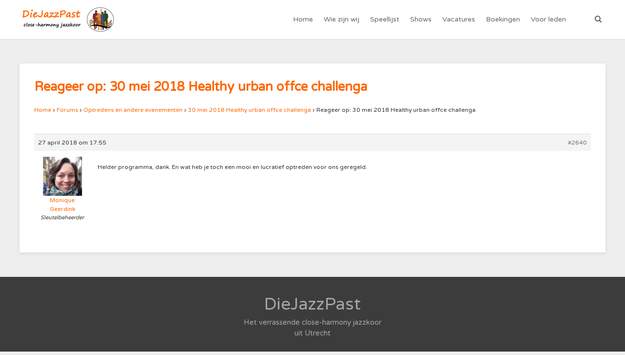

--- FILE ---
content_type: text/html; charset=UTF-8
request_url: https://diejazzpast.nl/forums/reply/2640/
body_size: 11807
content:
<!doctype html>
<html lang="nl-NL" >
<head>
	<meta charset="UTF-8">
	<meta name="viewport" content="width=device-width, initial-scale=1">
	<link rel="profile" href="http://gmpg.org/xfn/11">

	<title>DieJazzPast</title>
<meta name='robots' content='max-image-preview:large' />
	<style>img:is([sizes="auto" i], [sizes^="auto," i]) { contain-intrinsic-size: 3000px 1500px }</style>
	<link rel='dns-prefetch' href='//fonts.googleapis.com' />
<link rel="alternate" type="application/rss+xml" title="DieJazzPast &raquo; feed" href="https://diejazzpast.nl/feed/" />
<link rel="alternate" type="application/rss+xml" title="DieJazzPast &raquo; reacties feed" href="https://diejazzpast.nl/comments/feed/" />
<script type="text/javascript">
/* <![CDATA[ */
window._wpemojiSettings = {"baseUrl":"https:\/\/s.w.org\/images\/core\/emoji\/16.0.1\/72x72\/","ext":".png","svgUrl":"https:\/\/s.w.org\/images\/core\/emoji\/16.0.1\/svg\/","svgExt":".svg","source":{"concatemoji":"https:\/\/diejazzpast.nl\/wp-includes\/js\/wp-emoji-release.min.js?ver=6.8.3"}};
/*! This file is auto-generated */
!function(s,n){var o,i,e;function c(e){try{var t={supportTests:e,timestamp:(new Date).valueOf()};sessionStorage.setItem(o,JSON.stringify(t))}catch(e){}}function p(e,t,n){e.clearRect(0,0,e.canvas.width,e.canvas.height),e.fillText(t,0,0);var t=new Uint32Array(e.getImageData(0,0,e.canvas.width,e.canvas.height).data),a=(e.clearRect(0,0,e.canvas.width,e.canvas.height),e.fillText(n,0,0),new Uint32Array(e.getImageData(0,0,e.canvas.width,e.canvas.height).data));return t.every(function(e,t){return e===a[t]})}function u(e,t){e.clearRect(0,0,e.canvas.width,e.canvas.height),e.fillText(t,0,0);for(var n=e.getImageData(16,16,1,1),a=0;a<n.data.length;a++)if(0!==n.data[a])return!1;return!0}function f(e,t,n,a){switch(t){case"flag":return n(e,"\ud83c\udff3\ufe0f\u200d\u26a7\ufe0f","\ud83c\udff3\ufe0f\u200b\u26a7\ufe0f")?!1:!n(e,"\ud83c\udde8\ud83c\uddf6","\ud83c\udde8\u200b\ud83c\uddf6")&&!n(e,"\ud83c\udff4\udb40\udc67\udb40\udc62\udb40\udc65\udb40\udc6e\udb40\udc67\udb40\udc7f","\ud83c\udff4\u200b\udb40\udc67\u200b\udb40\udc62\u200b\udb40\udc65\u200b\udb40\udc6e\u200b\udb40\udc67\u200b\udb40\udc7f");case"emoji":return!a(e,"\ud83e\udedf")}return!1}function g(e,t,n,a){var r="undefined"!=typeof WorkerGlobalScope&&self instanceof WorkerGlobalScope?new OffscreenCanvas(300,150):s.createElement("canvas"),o=r.getContext("2d",{willReadFrequently:!0}),i=(o.textBaseline="top",o.font="600 32px Arial",{});return e.forEach(function(e){i[e]=t(o,e,n,a)}),i}function t(e){var t=s.createElement("script");t.src=e,t.defer=!0,s.head.appendChild(t)}"undefined"!=typeof Promise&&(o="wpEmojiSettingsSupports",i=["flag","emoji"],n.supports={everything:!0,everythingExceptFlag:!0},e=new Promise(function(e){s.addEventListener("DOMContentLoaded",e,{once:!0})}),new Promise(function(t){var n=function(){try{var e=JSON.parse(sessionStorage.getItem(o));if("object"==typeof e&&"number"==typeof e.timestamp&&(new Date).valueOf()<e.timestamp+604800&&"object"==typeof e.supportTests)return e.supportTests}catch(e){}return null}();if(!n){if("undefined"!=typeof Worker&&"undefined"!=typeof OffscreenCanvas&&"undefined"!=typeof URL&&URL.createObjectURL&&"undefined"!=typeof Blob)try{var e="postMessage("+g.toString()+"("+[JSON.stringify(i),f.toString(),p.toString(),u.toString()].join(",")+"));",a=new Blob([e],{type:"text/javascript"}),r=new Worker(URL.createObjectURL(a),{name:"wpTestEmojiSupports"});return void(r.onmessage=function(e){c(n=e.data),r.terminate(),t(n)})}catch(e){}c(n=g(i,f,p,u))}t(n)}).then(function(e){for(var t in e)n.supports[t]=e[t],n.supports.everything=n.supports.everything&&n.supports[t],"flag"!==t&&(n.supports.everythingExceptFlag=n.supports.everythingExceptFlag&&n.supports[t]);n.supports.everythingExceptFlag=n.supports.everythingExceptFlag&&!n.supports.flag,n.DOMReady=!1,n.readyCallback=function(){n.DOMReady=!0}}).then(function(){return e}).then(function(){var e;n.supports.everything||(n.readyCallback(),(e=n.source||{}).concatemoji?t(e.concatemoji):e.wpemoji&&e.twemoji&&(t(e.twemoji),t(e.wpemoji)))}))}((window,document),window._wpemojiSettings);
/* ]]> */
</script>
<style id='wp-emoji-styles-inline-css' type='text/css'>

	img.wp-smiley, img.emoji {
		display: inline !important;
		border: none !important;
		box-shadow: none !important;
		height: 1em !important;
		width: 1em !important;
		margin: 0 0.07em !important;
		vertical-align: -0.1em !important;
		background: none !important;
		padding: 0 !important;
	}
</style>
<link rel='stylesheet' id='wp-block-library-css' href='https://diejazzpast.nl/wp-includes/css/dist/block-library/style.min.css?ver=6.8.3' type='text/css' media='all' />
<style id='classic-theme-styles-inline-css' type='text/css'>
/*! This file is auto-generated */
.wp-block-button__link{color:#fff;background-color:#32373c;border-radius:9999px;box-shadow:none;text-decoration:none;padding:calc(.667em + 2px) calc(1.333em + 2px);font-size:1.125em}.wp-block-file__button{background:#32373c;color:#fff;text-decoration:none}
</style>
<style id='global-styles-inline-css' type='text/css'>
:root{--wp--preset--aspect-ratio--square: 1;--wp--preset--aspect-ratio--4-3: 4/3;--wp--preset--aspect-ratio--3-4: 3/4;--wp--preset--aspect-ratio--3-2: 3/2;--wp--preset--aspect-ratio--2-3: 2/3;--wp--preset--aspect-ratio--16-9: 16/9;--wp--preset--aspect-ratio--9-16: 9/16;--wp--preset--color--black: #000000;--wp--preset--color--cyan-bluish-gray: #abb8c3;--wp--preset--color--white: #ffffff;--wp--preset--color--pale-pink: #f78da7;--wp--preset--color--vivid-red: #cf2e2e;--wp--preset--color--luminous-vivid-orange: #ff6900;--wp--preset--color--luminous-vivid-amber: #fcb900;--wp--preset--color--light-green-cyan: #7bdcb5;--wp--preset--color--vivid-green-cyan: #00d084;--wp--preset--color--pale-cyan-blue: #8ed1fc;--wp--preset--color--vivid-cyan-blue: #0693e3;--wp--preset--color--vivid-purple: #9b51e0;--wp--preset--gradient--vivid-cyan-blue-to-vivid-purple: linear-gradient(135deg,rgba(6,147,227,1) 0%,rgb(155,81,224) 100%);--wp--preset--gradient--light-green-cyan-to-vivid-green-cyan: linear-gradient(135deg,rgb(122,220,180) 0%,rgb(0,208,130) 100%);--wp--preset--gradient--luminous-vivid-amber-to-luminous-vivid-orange: linear-gradient(135deg,rgba(252,185,0,1) 0%,rgba(255,105,0,1) 100%);--wp--preset--gradient--luminous-vivid-orange-to-vivid-red: linear-gradient(135deg,rgba(255,105,0,1) 0%,rgb(207,46,46) 100%);--wp--preset--gradient--very-light-gray-to-cyan-bluish-gray: linear-gradient(135deg,rgb(238,238,238) 0%,rgb(169,184,195) 100%);--wp--preset--gradient--cool-to-warm-spectrum: linear-gradient(135deg,rgb(74,234,220) 0%,rgb(151,120,209) 20%,rgb(207,42,186) 40%,rgb(238,44,130) 60%,rgb(251,105,98) 80%,rgb(254,248,76) 100%);--wp--preset--gradient--blush-light-purple: linear-gradient(135deg,rgb(255,206,236) 0%,rgb(152,150,240) 100%);--wp--preset--gradient--blush-bordeaux: linear-gradient(135deg,rgb(254,205,165) 0%,rgb(254,45,45) 50%,rgb(107,0,62) 100%);--wp--preset--gradient--luminous-dusk: linear-gradient(135deg,rgb(255,203,112) 0%,rgb(199,81,192) 50%,rgb(65,88,208) 100%);--wp--preset--gradient--pale-ocean: linear-gradient(135deg,rgb(255,245,203) 0%,rgb(182,227,212) 50%,rgb(51,167,181) 100%);--wp--preset--gradient--electric-grass: linear-gradient(135deg,rgb(202,248,128) 0%,rgb(113,206,126) 100%);--wp--preset--gradient--midnight: linear-gradient(135deg,rgb(2,3,129) 0%,rgb(40,116,252) 100%);--wp--preset--font-size--small: 13px;--wp--preset--font-size--medium: 20px;--wp--preset--font-size--large: 36px;--wp--preset--font-size--x-large: 42px;--wp--preset--spacing--20: 0.44rem;--wp--preset--spacing--30: 0.67rem;--wp--preset--spacing--40: 1rem;--wp--preset--spacing--50: 1.5rem;--wp--preset--spacing--60: 2.25rem;--wp--preset--spacing--70: 3.38rem;--wp--preset--spacing--80: 5.06rem;--wp--preset--shadow--natural: 6px 6px 9px rgba(0, 0, 0, 0.2);--wp--preset--shadow--deep: 12px 12px 50px rgba(0, 0, 0, 0.4);--wp--preset--shadow--sharp: 6px 6px 0px rgba(0, 0, 0, 0.2);--wp--preset--shadow--outlined: 6px 6px 0px -3px rgba(255, 255, 255, 1), 6px 6px rgba(0, 0, 0, 1);--wp--preset--shadow--crisp: 6px 6px 0px rgba(0, 0, 0, 1);}:where(.is-layout-flex){gap: 0.5em;}:where(.is-layout-grid){gap: 0.5em;}body .is-layout-flex{display: flex;}.is-layout-flex{flex-wrap: wrap;align-items: center;}.is-layout-flex > :is(*, div){margin: 0;}body .is-layout-grid{display: grid;}.is-layout-grid > :is(*, div){margin: 0;}:where(.wp-block-columns.is-layout-flex){gap: 2em;}:where(.wp-block-columns.is-layout-grid){gap: 2em;}:where(.wp-block-post-template.is-layout-flex){gap: 1.25em;}:where(.wp-block-post-template.is-layout-grid){gap: 1.25em;}.has-black-color{color: var(--wp--preset--color--black) !important;}.has-cyan-bluish-gray-color{color: var(--wp--preset--color--cyan-bluish-gray) !important;}.has-white-color{color: var(--wp--preset--color--white) !important;}.has-pale-pink-color{color: var(--wp--preset--color--pale-pink) !important;}.has-vivid-red-color{color: var(--wp--preset--color--vivid-red) !important;}.has-luminous-vivid-orange-color{color: var(--wp--preset--color--luminous-vivid-orange) !important;}.has-luminous-vivid-amber-color{color: var(--wp--preset--color--luminous-vivid-amber) !important;}.has-light-green-cyan-color{color: var(--wp--preset--color--light-green-cyan) !important;}.has-vivid-green-cyan-color{color: var(--wp--preset--color--vivid-green-cyan) !important;}.has-pale-cyan-blue-color{color: var(--wp--preset--color--pale-cyan-blue) !important;}.has-vivid-cyan-blue-color{color: var(--wp--preset--color--vivid-cyan-blue) !important;}.has-vivid-purple-color{color: var(--wp--preset--color--vivid-purple) !important;}.has-black-background-color{background-color: var(--wp--preset--color--black) !important;}.has-cyan-bluish-gray-background-color{background-color: var(--wp--preset--color--cyan-bluish-gray) !important;}.has-white-background-color{background-color: var(--wp--preset--color--white) !important;}.has-pale-pink-background-color{background-color: var(--wp--preset--color--pale-pink) !important;}.has-vivid-red-background-color{background-color: var(--wp--preset--color--vivid-red) !important;}.has-luminous-vivid-orange-background-color{background-color: var(--wp--preset--color--luminous-vivid-orange) !important;}.has-luminous-vivid-amber-background-color{background-color: var(--wp--preset--color--luminous-vivid-amber) !important;}.has-light-green-cyan-background-color{background-color: var(--wp--preset--color--light-green-cyan) !important;}.has-vivid-green-cyan-background-color{background-color: var(--wp--preset--color--vivid-green-cyan) !important;}.has-pale-cyan-blue-background-color{background-color: var(--wp--preset--color--pale-cyan-blue) !important;}.has-vivid-cyan-blue-background-color{background-color: var(--wp--preset--color--vivid-cyan-blue) !important;}.has-vivid-purple-background-color{background-color: var(--wp--preset--color--vivid-purple) !important;}.has-black-border-color{border-color: var(--wp--preset--color--black) !important;}.has-cyan-bluish-gray-border-color{border-color: var(--wp--preset--color--cyan-bluish-gray) !important;}.has-white-border-color{border-color: var(--wp--preset--color--white) !important;}.has-pale-pink-border-color{border-color: var(--wp--preset--color--pale-pink) !important;}.has-vivid-red-border-color{border-color: var(--wp--preset--color--vivid-red) !important;}.has-luminous-vivid-orange-border-color{border-color: var(--wp--preset--color--luminous-vivid-orange) !important;}.has-luminous-vivid-amber-border-color{border-color: var(--wp--preset--color--luminous-vivid-amber) !important;}.has-light-green-cyan-border-color{border-color: var(--wp--preset--color--light-green-cyan) !important;}.has-vivid-green-cyan-border-color{border-color: var(--wp--preset--color--vivid-green-cyan) !important;}.has-pale-cyan-blue-border-color{border-color: var(--wp--preset--color--pale-cyan-blue) !important;}.has-vivid-cyan-blue-border-color{border-color: var(--wp--preset--color--vivid-cyan-blue) !important;}.has-vivid-purple-border-color{border-color: var(--wp--preset--color--vivid-purple) !important;}.has-vivid-cyan-blue-to-vivid-purple-gradient-background{background: var(--wp--preset--gradient--vivid-cyan-blue-to-vivid-purple) !important;}.has-light-green-cyan-to-vivid-green-cyan-gradient-background{background: var(--wp--preset--gradient--light-green-cyan-to-vivid-green-cyan) !important;}.has-luminous-vivid-amber-to-luminous-vivid-orange-gradient-background{background: var(--wp--preset--gradient--luminous-vivid-amber-to-luminous-vivid-orange) !important;}.has-luminous-vivid-orange-to-vivid-red-gradient-background{background: var(--wp--preset--gradient--luminous-vivid-orange-to-vivid-red) !important;}.has-very-light-gray-to-cyan-bluish-gray-gradient-background{background: var(--wp--preset--gradient--very-light-gray-to-cyan-bluish-gray) !important;}.has-cool-to-warm-spectrum-gradient-background{background: var(--wp--preset--gradient--cool-to-warm-spectrum) !important;}.has-blush-light-purple-gradient-background{background: var(--wp--preset--gradient--blush-light-purple) !important;}.has-blush-bordeaux-gradient-background{background: var(--wp--preset--gradient--blush-bordeaux) !important;}.has-luminous-dusk-gradient-background{background: var(--wp--preset--gradient--luminous-dusk) !important;}.has-pale-ocean-gradient-background{background: var(--wp--preset--gradient--pale-ocean) !important;}.has-electric-grass-gradient-background{background: var(--wp--preset--gradient--electric-grass) !important;}.has-midnight-gradient-background{background: var(--wp--preset--gradient--midnight) !important;}.has-small-font-size{font-size: var(--wp--preset--font-size--small) !important;}.has-medium-font-size{font-size: var(--wp--preset--font-size--medium) !important;}.has-large-font-size{font-size: var(--wp--preset--font-size--large) !important;}.has-x-large-font-size{font-size: var(--wp--preset--font-size--x-large) !important;}
:where(.wp-block-post-template.is-layout-flex){gap: 1.25em;}:where(.wp-block-post-template.is-layout-grid){gap: 1.25em;}
:where(.wp-block-columns.is-layout-flex){gap: 2em;}:where(.wp-block-columns.is-layout-grid){gap: 2em;}
:root :where(.wp-block-pullquote){font-size: 1.5em;line-height: 1.6;}
</style>
<link rel='stylesheet' id='bbp-default-css' href='https://diejazzpast.nl/wp-content/plugins/bbpress/templates/default/css/bbpress.min.css?ver=2.6.14' type='text/css' media='all' />
<link rel='stylesheet' id='contact-form-7-css' href='https://diejazzpast.nl/wp-content/plugins/contact-form-7/includes/css/styles.css?ver=6.1.3' type='text/css' media='all' />
<link rel='stylesheet' id='events-manager-css' href='https://diejazzpast.nl/wp-content/plugins/events-manager/includes/css/events-manager.min.css?ver=7.2.2.1' type='text/css' media='all' />
<style id='events-manager-inline-css' type='text/css'>
body .em { --font-family : inherit; --font-weight : inherit; --font-size : 1em; --line-height : inherit; }
</style>
<link rel='stylesheet' id='hm_bbpui-css' href='https://diejazzpast.nl/wp-content/plugins/image-upload-for-bbpress/css/bbp-image-upload.css?ver=1.1.22' type='text/css' media='all' />
<link rel='stylesheet' id='style_login_widget-css' href='https://diejazzpast.nl/wp-content/plugins/login-sidebar-widget/css/style_login_widget.css?ver=6.8.3' type='text/css' media='all' />
<link rel='stylesheet' id='whitedot_google_fonts-css' href='https://fonts.googleapis.com/css?family=Varela+Round%3A100%2C200%2C300%2C400%2C500%2C600%2C700%2C800%2C900&#038;ver=6.8.3' type='text/css' media='all' />
<link rel='stylesheet' id='whitedot-style-css' href='https://diejazzpast.nl/wp-content/themes/whitedot-child/style.css?ver=6.8.3' type='text/css' media='all' />
<link rel='stylesheet' id='font-awesome-min-css' href='https://diejazzpast.nl/wp-content/themes/whitedot-child/css/font-awesome.min.css?ver=6.8.3' type='text/css' media='all' />
<link rel='stylesheet' id='whitedot-style-minified-css' href='https://diejazzpast.nl/wp-content/themes/whitedot-child/css/unminified/main-style.css?ver=1.0.94' type='text/css' media='all' />
<link rel='stylesheet' id='UserAccessManagerLoginForm-css' href='https://diejazzpast.nl/wp-content/plugins/user-access-manager/assets/css/uamLoginForm.css?ver=2.2.25' type='text/css' media='screen' />
<link rel='stylesheet' id='parent-style-css' href='https://diejazzpast.nl/wp-content/themes/whitedot/style.css?ver=6.8.3' type='text/css' media='all' />
<script type="text/javascript" src="https://diejazzpast.nl/wp-includes/js/jquery/jquery.min.js?ver=3.7.1" id="jquery-core-js"></script>
<script type="text/javascript" src="https://diejazzpast.nl/wp-includes/js/jquery/jquery-migrate.min.js?ver=3.4.1" id="jquery-migrate-js"></script>
<script type="text/javascript" src="https://diejazzpast.nl/wp-includes/js/jquery/ui/core.min.js?ver=1.13.3" id="jquery-ui-core-js"></script>
<script type="text/javascript" src="https://diejazzpast.nl/wp-includes/js/jquery/ui/mouse.min.js?ver=1.13.3" id="jquery-ui-mouse-js"></script>
<script type="text/javascript" src="https://diejazzpast.nl/wp-includes/js/jquery/ui/sortable.min.js?ver=1.13.3" id="jquery-ui-sortable-js"></script>
<script type="text/javascript" src="https://diejazzpast.nl/wp-includes/js/jquery/ui/datepicker.min.js?ver=1.13.3" id="jquery-ui-datepicker-js"></script>
<script type="text/javascript" id="jquery-ui-datepicker-js-after">
/* <![CDATA[ */
jQuery(function(jQuery){jQuery.datepicker.setDefaults({"closeText":"Sluiten","currentText":"Vandaag","monthNames":["januari","februari","maart","april","mei","juni","juli","augustus","september","oktober","november","december"],"monthNamesShort":["jan","feb","mrt","apr","mei","jun","jul","aug","sep","okt","nov","dec"],"nextText":"Volgende","prevText":"Vorige","dayNames":["zondag","maandag","dinsdag","woensdag","donderdag","vrijdag","zaterdag"],"dayNamesShort":["zo","ma","di","wo","do","vr","za"],"dayNamesMin":["Z","M","D","W","D","V","Z"],"dateFormat":"d MM yy","firstDay":1,"isRTL":false});});
/* ]]> */
</script>
<script type="text/javascript" src="https://diejazzpast.nl/wp-includes/js/jquery/ui/resizable.min.js?ver=1.13.3" id="jquery-ui-resizable-js"></script>
<script type="text/javascript" src="https://diejazzpast.nl/wp-includes/js/jquery/ui/draggable.min.js?ver=1.13.3" id="jquery-ui-draggable-js"></script>
<script type="text/javascript" src="https://diejazzpast.nl/wp-includes/js/jquery/ui/controlgroup.min.js?ver=1.13.3" id="jquery-ui-controlgroup-js"></script>
<script type="text/javascript" src="https://diejazzpast.nl/wp-includes/js/jquery/ui/checkboxradio.min.js?ver=1.13.3" id="jquery-ui-checkboxradio-js"></script>
<script type="text/javascript" src="https://diejazzpast.nl/wp-includes/js/jquery/ui/button.min.js?ver=1.13.3" id="jquery-ui-button-js"></script>
<script type="text/javascript" src="https://diejazzpast.nl/wp-includes/js/jquery/ui/dialog.min.js?ver=1.13.3" id="jquery-ui-dialog-js"></script>
<script type="text/javascript" id="events-manager-js-extra">
/* <![CDATA[ */
var EM = {"ajaxurl":"https:\/\/diejazzpast.nl\/wp-admin\/admin-ajax.php","locationajaxurl":"https:\/\/diejazzpast.nl\/wp-admin\/admin-ajax.php?action=locations_search","firstDay":"1","locale":"nl","dateFormat":"yy-mm-dd","ui_css":"https:\/\/diejazzpast.nl\/wp-content\/plugins\/events-manager\/includes\/css\/jquery-ui\/build.min.css","show24hours":"1","is_ssl":"1","autocomplete_limit":"10","calendar":{"breakpoints":{"small":560,"medium":908,"large":false}},"phone":"","datepicker":{"format":"d\/m\/Y","locale":"nl"},"search":{"breakpoints":{"small":650,"medium":850,"full":false}},"url":"https:\/\/diejazzpast.nl\/wp-content\/plugins\/events-manager","assets":{"input.em-uploader":{"js":{"em-uploader":{"url":"https:\/\/diejazzpast.nl\/wp-content\/plugins\/events-manager\/includes\/js\/em-uploader.js?v=7.2.2.1","event":"em_uploader_ready"}}},".em-event-editor":{"js":{"event-editor":{"url":"https:\/\/diejazzpast.nl\/wp-content\/plugins\/events-manager\/includes\/js\/events-manager-event-editor.js?v=7.2.2.1","event":"em_event_editor_ready"}},"css":{"event-editor":"https:\/\/diejazzpast.nl\/wp-content\/plugins\/events-manager\/includes\/css\/events-manager-event-editor.min.css?v=7.2.2.1"}},".em-recurrence-sets, .em-timezone":{"js":{"luxon":{"url":"luxon\/luxon.js?v=7.2.2.1","event":"em_luxon_ready"}}},".em-booking-form, #em-booking-form, .em-booking-recurring, .em-event-booking-form":{"js":{"em-bookings":{"url":"https:\/\/diejazzpast.nl\/wp-content\/plugins\/events-manager\/includes\/js\/bookingsform.js?v=7.2.2.1","event":"em_booking_form_js_loaded"}}},"#em-opt-archetypes":{"js":{"archetypes":"https:\/\/diejazzpast.nl\/wp-content\/plugins\/events-manager\/includes\/js\/admin-archetype-editor.js?v=7.2.2.1","archetypes_ms":"https:\/\/diejazzpast.nl\/wp-content\/plugins\/events-manager\/includes\/js\/admin-archetypes.js?v=7.2.2.1","qs":"qs\/qs.js?v=7.2.2.1"}}},"cached":"","txt_search":"Zoeken","txt_searching":"Bezig met zoeken...","txt_loading":"Aan het laden..."};
/* ]]> */
</script>
<script type="text/javascript" src="https://diejazzpast.nl/wp-content/plugins/events-manager/includes/js/events-manager.js?ver=7.2.2.1" id="events-manager-js"></script>
<script type="text/javascript" src="https://diejazzpast.nl/wp-content/plugins/events-manager/includes/external/flatpickr/l10n/nl.js?ver=7.2.2.1" id="em-flatpickr-localization-js"></script>
<script type="text/javascript" src="https://diejazzpast.nl/wp-content/plugins/login-sidebar-widget/js/jquery.validate.min.js?ver=6.8.3" id="jquery.validate.min-js"></script>
<script type="text/javascript" src="https://diejazzpast.nl/wp-content/plugins/login-sidebar-widget/js/additional-methods.js?ver=6.8.3" id="additional-methods-js"></script>
<link rel="https://api.w.org/" href="https://diejazzpast.nl/wp-json/" /><link rel="EditURI" type="application/rsd+xml" title="RSD" href="https://diejazzpast.nl/xmlrpc.php?rsd" />
<meta name="generator" content="WordPress 6.8.3" />
<link rel="canonical" href="https://diejazzpast.nl/forums/reply/2640/" />
<link rel='shortlink' href='https://diejazzpast.nl/?p=2640' />
<link rel="alternate" title="oEmbed (JSON)" type="application/json+oembed" href="https://diejazzpast.nl/wp-json/oembed/1.0/embed?url=https%3A%2F%2Fdiejazzpast.nl%2Fforums%2Freply%2F2640%2F" />
<link rel="alternate" title="oEmbed (XML)" type="text/xml+oembed" href="https://diejazzpast.nl/wp-json/oembed/1.0/embed?url=https%3A%2F%2Fdiejazzpast.nl%2Fforums%2Freply%2F2640%2F&#038;format=xml" />
<style>.log_forms { width: 98%; padding: 5px; border: 1px solid #CCC; margin: 2px; box-sizing:border-box; } .log-form-group{ margin: 0px; width: 100%; padding:5px; } .log_forms input[type=text], input[type=password] { width: 100%; padding: 7px 0 7px 4px !important; border: 1px solid #E3E3E3; margin:0px !important; } .log_forms input[type=submit] { width: 100%; padding: 7px; border: 1px solid #7ac9b7; } .log_forms input[type=text]:focus, input[type=password]:focus { border-color: #4697e4; } .lw-error{ color:#ff0000; } input.lw-error{ border:1px solid #ff0000 !important; }</style>
<style type="text/css">

.is-boxed .alignfull,
.is-boxed .alignwide
 {
    margin: 0 -50px;
    width: calc(100% + 50px + 50px);
}

.has-sidebar .is-contained.sidebar-enabled .alignfull,
.is-contained .alignwide
 {
    margin: 0 -25px;
    width: calc(100% + 50px);
}

figure.alignfull{
    max-width: unset;
}

.has-sidebar .sidebar-disabled.is-contained .alignfull,
.no-sidebar .is-contained .alignfull{
    margin-left: calc(-100vw/2 + 100%/2);
    margin-right: calc(-100vw/2 + 100%/2);
    max-width: 100vw;
    width: auto;
}




.page-template .boxed .alignfull,
.page-template .boxed .alignwide
 {
    margin: 0 -30px;
    width: calc(100% + 30px + 30px);
}

.sidebar-none.contained .alignfull,
.no-sidebar .sidebar-left.contained .alignfull,
.no-sidebar .sidebar-right.contained .alignfull,
.page-template-default #primary.sidebar-disabled .alignfull{
    margin-left: calc(-100vw/2 + 100%/2);
    margin-right: calc(-100vw/2 + 100%/2);
    max-width: 100vw;
    width: auto;
}




    .llms-video-wrapper {
        text-align: unset;
        margin-bottom: 0;
    }

    .embed-container,
    .llms-video-wrapper .center-video { 
        position: relative; 
        padding-bottom: 56.25%;
        height: 0;
        overflow: hidden;
        max-width: 100%;
    } 

    .embed-container iframe,
    .embed-container object,
    .embed-container embed,
    .llms-video-wrapper .center-video iframe,
    .llms-video-wrapper .center-video object,
    .llms-video-wrapper .center-video embed { 
        position: absolute;
        top: 0;
        left: 0;
        width: 100%;
        height: 100%;
    }
    
/* Color */
body{
    color: ;
}
h1, h2, h3, h4, h5, h6{
    color: #ff6600;
}
a{
    color: #ff6600;
}
a:hover{
    color: #ffa66b;
}
.col-full, 
.custom-col-full{
    max-width: px;
}
.single-post .wd-post-content {
    padding: 20px 50px;
}

.page-template-template-no-sidebar-boxed .boxed-layout{
    padding: 30px 30px;
}


    




.whitedot-page-contained,
.whitedot-post-contained{
    background: #fcfcfc;
}


        

/*--Header--*/
.sub-menu li a{
	color: #777!important;
}
.site-name{
	color: !important;
}
.menu-item-has-children:after{
	color: 70;
}
.site-description,
.primary-nav li a,
.wd-cart a,
.wd-cart-mob a,
.wd-header-search-btn {
	color: ;
}
    @media (min-width: 768px){
        .site-description{
            position: absolute;
            top: -1000px;
            font-size: .1px;
        }
        .site-branding{
            padding-top: 20px;
        }
    }


/*--Sidebar--*/

/*--WooCommerce--*/

/*--LifterLMS--*/

/*--Blog--*/

 
    @media (min-width: 600px){
        .wd-blog-grid.col-2 .wd-single-post {
            width: 47%;
            float: left;
            margin: 0 1.5% 3% 1.5%;
        }
        .wd-blog-grid.col-3 .wd-single-post {
            width: 31%;
            float: left;
            margin: 0 1.15% 2.3% 1.15%;
            margin-top: 0;
        }
        .wd-blog-grid.col-4 .wd-single-post {
            width: 23%;
            float: left;
            margin: 0 1% 2% 1%;
            margin-top: 0;
        }
        .blog .wd-blog-grid {
            display: flex;
            flex-wrap: wrap;
        }
        .wd-loop-featured-img {
             padding-bottom: 60%;
        }
    }
    .wd-post-pagination {
        margin-top: 1em;
    }
    .blog .excerpt-meta .author,
    .blog .excerpt-meta .date:after,
    .archive.category .excerpt-meta .author,
    .archive.category .excerpt-meta .date:after{
        border: 0;
        clip: rect(1px, 1px, 1px, 1px);
        clip-path: inset(50%);
        height: 1px;
        margin: -1px;
        overflow: hidden;
        padding: 0;
        position: absolute !important;
        width: 1px;
        word-wrap: normal !important;
    }
    .wd-post-content .single-excerpt-meta .wd-author{
        border: 0;
        clip: rect(1px, 1px, 1px, 1px);
        clip-path: inset(50%);
        height: 1px;
        margin: -1px;
        overflow: hidden;
        padding: 0;
        position: absolute !important;
        width: 1px;
        word-wrap: normal !important;
    }
    .wd-post-content .single-excerpt-meta .single-category-meta,
    .wd-post-content .single-excerpt-meta .wd-date:after{
        border: 0;
        clip: rect(1px, 1px, 1px, 1px);
        clip-path: inset(50%);
        height: 1px;
        margin: -1px;
        overflow: hidden;
        padding: 0;
        position: absolute !important;
        width: 1px;
        word-wrap: normal !important;
    }
/*Sidebar Width*/
@media(min-width: 768px){
   .has-sidebar.blog .secondary {
    width: %;
    }
    .has-sidebar.blog #primary {
        width: calc( 100% - % );
    } 
    .has-sidebar.single-post .secondary {
        width: %;
    }
    .has-sidebar.single-post #primary {
        width: calc( 100% - % );
    }
    .has-sidebar.page-template-default .secondary {
        width: %;
    }
    .has-sidebar.page-template-default #primary {
        width: calc( 100% - % );
    }
    .has-sidebar.post-type-archive-product .secondary {
        width: %;
    }
    .has-sidebar.post-type-archive-product #primary {
        width: calc( 100% - % );
    }
    .has-sidebar.single-product .secondary {
        width: %;
    }
    .has-sidebar.single-product #primary {
        width: calc( 100% - % );
    }
    .has-sidebar.woocommerce-cart .secondary {
        width: %;
    }
    .has-sidebar.woocommerce-cart #primary {
        width: calc( 100% - % );
    }
    .has-sidebar.woocommerce-checkout .secondary {
        width: %;
    }
    .has-sidebar.woocommerce-checkout #primary {
        width: calc( 100% - % );
    }
    .post-type-archive-course.has-sidebar .secondary {
        width: %;
    }
    .post-type-archive-course.has-sidebar #primary {
        width: calc( 100% - % );
    }
    .post-type-archive-llms_membership.has-sidebar .secondary {
        width: %;
    }
    .post-type-archive-llms_membership.has-sidebar #primary {
        width: calc( 100% - % );
    }
    .single-course.has-sidebar .secondary {
        width: %;
    }
    .single-course.has-sidebar #primary {
        width: calc( 100% - % );
    }
    .single-lesson.has-sidebar .secondary {
        width: %;
    }
    .single-lesson.has-sidebar #primary {
        width: calc( 100% - % );
    }
    .single-llms_membership.has-sidebar .secondary {
        width: %;
    }
    .single-llms_membership.has-sidebar #primary {
        width: calc( 100% - % );
    }
}
/*--Typography--*/
body{
    font-size: 15px;
    line-height: calc(/ 10 );
}
</style>
<link rel="icon" href="https://diejazzpast.nl/wp-content/uploads/cropped-3a-Gekozen-Logo-156xx139-1-32x32.jpg" sizes="32x32" />
<link rel="icon" href="https://diejazzpast.nl/wp-content/uploads/cropped-3a-Gekozen-Logo-156xx139-1-192x192.jpg" sizes="192x192" />
<link rel="apple-touch-icon" href="https://diejazzpast.nl/wp-content/uploads/cropped-3a-Gekozen-Logo-156xx139-1-180x180.jpg" />
<meta name="msapplication-TileImage" content="https://diejazzpast.nl/wp-content/uploads/cropped-3a-Gekozen-Logo-156xx139-1-270x270.jpg" />
		<style type="text/css" id="wp-custom-css">
			.button, .llms-student-dashboard.redeem-voucher form button, .llms-button-primary, .llms-button-action, .woocommerce input.button.alt, .woocommerce a.button.alt, input[type="button"], input[type="submit"] {background: #FF9933; color: #333 !important;}

.button:hover, .llms-student-dashboard.redeem-voucher form button:hover, .llms-button-primary:hover, .llms-button-action:hover, input.button.alt:hover, .woocommerce a.button.alt:hover, input[type="button"]:hover, input[type="submit"]:hover {background: #FF3300; color: #333;}


.woocommerce .woocommerce-result-count {
    display: none;
}
.woocommerce .woocommerce-ordering {display:none;}

.woocommerce-Tabs-panel h2 {display: none;}

.product_meta {display: none;}
table.em-calendar { width:100%;  }
table.em-calendar td {vertical-align:top; font-size: 80%;}
.events-table tr {height: 2em;}
.events-table td {padding: 10px !important;}

.em-calendar td ul {    padding-inline-start: 15px;}
.em-calendar td li {list-style-type:none;}

@media (min-width: 768px) {
table.fullcalendar tbody td{ width:14.28%; }
a.em-calnav-prev:after {content: " vorige maand";}
a.em-calnav-next:before {content: " volgende maand ";}
}

#em-wrapper > p {display: none;}
table.em-calendar .days-names td {text-align: center;}

@media (max-width: 767px) {
	div#page {height: fit-content;}
	}

html, body, .site {height: unset;}

/* Artikeltje over Wilbert */
.wsh-kader {padding: 2% 10%; margin: 0 15%;}
.wsh-kader hr {border-color: #ff6600;}


/* Verberg hoeveelheid kaartjes van producten */
.stock { display:none; }		</style>
		</head>

<body itemscope="itemscope" itemtype="http://schema.org/Blog" class="reply bbpress bbp-no-js wp-singular reply-template-default single single-reply postid-2640 wp-custom-logo wp-theme-whitedot wp-child-theme-whitedot-child has-sidebar whitedot-post-boxed">
<div id="page" class="site">
	<a class="skip-link screen-reader-text" href="#content">Skip to content</a>

	
<header itemtype="http://schema.org/WPHeader" itemscope="itemscope" id="masthead" class="site-header not-transparent">

	
	<div class="main-header clear not-transparent">

		<div class="col-full">

			
<button class="wd-hamburger wd-hamburger--htx" onclick="wd_menu_toggle()">
	<span>toggle menu</span>
</button>


			
			<div itemscope itemtype="http://schema.org/Organization">

						<div class="wd-site-logo "> <span><a href="https://diejazzpast.nl/" class="custom-logo-link" rel="home"><img width="800" height="200" src="https://diejazzpast.nl/wp-content/uploads/cropped-website-logo2.png" class="custom-logo" alt="DieJazzPast" decoding="async" fetchpriority="high" srcset="https://diejazzpast.nl/wp-content/uploads/cropped-website-logo2.png 800w, https://diejazzpast.nl/wp-content/uploads/cropped-website-logo2-300x75.png 300w, https://diejazzpast.nl/wp-content/uploads/cropped-website-logo2-768x192.png 768w" sizes="(max-width: 800px) 100vw, 800px" /></a></span></div>
	
	<div class="site-branding " style="position: absolute; font-size: 1px; top: -300px;">
				 	<a itemprop="url" class="site-name" href="https://diejazzpast.nl"><span itemprop="name">DieJazzPast</span></a>
		 
					<p itemprop="description" class="site-description">Het verrassende close-harmony jazzkoor uit Utrecht</p>
			</div>

		
			</div>

			
	<div id="wd-primary-nav" class="site-nav">

		
		<nav itemtype="http://schema.org/SiteNavigationElement" itemscope class="primary-nav  has-header-search">
			<div class="menu-menu-1-container"><ul id="primary-menu" class="menu"><li id="menu-item-4318" class="menu-item menu-item-type-custom menu-item-object-custom menu-item-home menu-item-4318"><a href="https://diejazzpast.nl/" itemprop="url">Home</a></li>
<li id="menu-item-40" class="menu-item menu-item-type-post_type menu-item-object-page menu-item-40"><a href="https://diejazzpast.nl/wie-zijn-wij/" itemprop="url">Wie zijn wij</a></li>
<li id="menu-item-4279" class="menu-item menu-item-type-post_type menu-item-object-page menu-item-4279"><a href="https://diejazzpast.nl/speellijst/" itemprop="url">Speellijst</a></li>
<li id="menu-item-4320" class="menu-item menu-item-type-taxonomy menu-item-object-category menu-item-4320"><a href="https://diejazzpast.nl/category/shows/" itemprop="url">Shows</a></li>
<li id="menu-item-39" class="menu-item menu-item-type-post_type menu-item-object-page menu-item-39"><a href="https://diejazzpast.nl/vacatures/" itemprop="url">Vacatures</a></li>
<li id="menu-item-35" class="menu-item menu-item-type-post_type menu-item-object-page menu-item-35"><a href="https://diejazzpast.nl/boekingen/" itemprop="url">Boekingen</a></li>
<li id="menu-item-4387" class="menu-item menu-item-type-post_type menu-item-object-page menu-item-4387"><a href="https://diejazzpast.nl/voor-leden/" itemprop="url">Voor leden</a></li>
</ul></div>		</nav>

			<span class="wd-search">
		<span onclick="wd_search_open()" class="wd-header-search-btn">
			<i class="fa fa-search" aria-hidden="true"></i>
		</span>
	</span>
	<div class="wd-header-search-form" id="wd-header-search">
		<form role="search" method="get" class="wd-search-form" action="https://diejazzpast.nl/">
			<label>
				<span class="screen-reader-text">Search for:</span>
				<input type="search" class="wd-search-field" placeholder="Search &hellip;" value="" name="s" />
			</label>
		</form>
	<span onclick="wd_search_close()" class="wd-header-search-close" ><i class="fa fa-times" aria-hidden="true"></i></span>
	</div>
	
	</div>


				<span class="wd-mob-search">
		<span onclick="wd_mob_search_open()" class="wd-mob-header-search-btn">
			<i class="fa fa-search" aria-hidden="true"></i>
		</span>
	</span>
	<div class="wd-mob-header-search-form" id="wd-mob-header-search">
		<form role="search" method="get" class="wd-mob-search-form" action="https://diejazzpast.nl/">
			<label>
				<span class="screen-reader-text">Search for:</span>
				<input type="search" class="wd-mob-search-field" placeholder="Search &hellip;" value="" name="s" />
			</label>
		</form>
	<span onclick="wd_mob_search_close()" class="wd-mob-header-search-close" ><i class="fa fa-times" aria-hidden="true"></i></span>
	</div>
	
			
		</div><!-- .col-full -->

	</div><!-- .main-header -->

		
</header><!-- #masthead -->




	<div id="content" class="site-content">

		<!-- <div class="col-full"> -->

				<div class="col-full">
	
	
		
	<div id="primary" class="content-area sidebar-enabled">
		<main id="main" class="site-main">

			<div class="container-layout boxed-layout">

				
<article itemtype="https://schema.org/CreativeWork" itemscope="itemscope" id="post-2640" class="post-2640 reply type-reply status-publish hentry no-thumbnail">

	<h1 itemprop="headline" class="wd-post-title">Reageer op: 30 mei 2018 Healthy urban offce challenga</h1>
	<div class="wd-custom-content" itemprop="text">

		
<div id="bbpress-forums" class="bbpress-wrapper">

	<div class="bbp-breadcrumb"><p><a href="https://diejazzpast.nl" class="bbp-breadcrumb-home">Home</a> <span class="bbp-breadcrumb-sep">&rsaquo;</span> <a href="https://diejazzpast.nl/forums/" class="bbp-breadcrumb-root">Forums</a> <span class="bbp-breadcrumb-sep">&rsaquo;</span> <a href="https://diejazzpast.nl/forums/forum/optredens-en-andere-evenementen/" class="bbp-breadcrumb-forum">Optredens en andere evenementen</a> <span class="bbp-breadcrumb-sep">&rsaquo;</span> <a href="https://diejazzpast.nl/forums/topic/30-mei-2018-healthy-urban-offce-challenga/" class="bbp-breadcrumb-topic">30 mei 2018 Healthy urban offce challenga</a> <span class="bbp-breadcrumb-sep">&rsaquo;</span> <span class="bbp-breadcrumb-current">Reageer op: 30 mei 2018 Healthy urban offce challenga</span></p></div>
	
	
		
<div id="post-2640" class="bbp-reply-header">
	<div class="bbp-meta">
		<span class="bbp-reply-post-date">27 april 2018 om 17:55</span>

		
		<a href="https://diejazzpast.nl/forums/topic/30-mei-2018-healthy-urban-offce-challenga/#post-2640" class="bbp-reply-permalink">#2640</a>

		
		<span class="bbp-admin-links"></span>
		
	</div><!-- .bbp-meta -->
</div><!-- #post-2640 -->

<div class="loop-item--1 user-id-8 bbp-parent-forum-2603 bbp-parent-topic-2634 bbp-reply-position-2 even  post-2640 reply type-reply status-publish hentry no-thumbnail">
	<div class="bbp-reply-author">

		
		<a href="https://diejazzpast.nl/forums/users/monique/" title="Bekijk Monique Geerdink&#039;s profiel" class="bbp-author-link"><span  class="bbp-author-avatar"><img alt='blank' src='https://diejazzpast.nl/wp-content/uploads/241A8ABA-F72A-47D0-9271-1DA66CEABAF7-e1583516023795-150x150.jpeg' class='avatar avatar-80 photo' height='80' width='80' /></span><span  class="bbp-author-name">Monique Geerdink</span></a><div class="bbp-author-role">Sleutelbeheerder</div>
		
		
	</div><!-- .bbp-reply-author -->

	<div class="bbp-reply-content">

		
		<p>Helder programma, dank. En wat heb je toch een mooi en lucratief optreden voor ons geregeld.</p>

		
	</div><!-- .bbp-reply-content -->
</div><!-- .reply -->

	
	
</div>
	</div><!-- .wd-custom-content -->

	

</article><!-- #post-2640 -->


			</div>

		</main><!-- #main -->
	</div><!-- #primary -->

			<div itemtype="http://schema.org/WPSideBar" itemscope class="secondary">
			<div class="wd-sidebar">
				<div class="wd-widget-area">
					<div div id="block-12" class="wd-widget widget_block widget_text">
<p></p>
</div><div div id="block-7" class="wd-widget widget_block">
<h2 class="wp-block-heading">Zangeressen gezocht</h2>
</div><div div id="block-8" class="wd-widget widget_block widget_text">
<p>Ons koor is aan het groeien en zoekt nog uitbreiding voor één stemgroep: de <strong>Sopranen</strong>. We repeteren op woensdagavond in Utrecht (Lunetten). Nieuwsgierig? Kijk op onze <a href="/vacatures/">vacaturepagina </a>voor meer informatie!</p>
</div><div div id="block-9" class="wd-widget widget_block"><p><h2>Inloggen voor leden</h2>		<script>
			function closeMessage(){jQuery('.error_wid_login').hide();}
			jQuery(document).ready(function () {
				jQuery('#login').validate({ errorClass: "lw-error" });
			});
		</script>
	
<div class="login-wrap">

	<div id="login-form" class="login-form ">

		
		
		<form name="login" id="login" method="post" action="" autocomplete="off" >

		
		<input type="hidden" name="option" value="ap_user_login" />
		<input type="hidden" name="redirect" value="https://diejazzpast.nl/voor-leden/" />
		<div class="log-form-group">
			<label for="userusername">Gebruikersnaam </label>
			<input type="text" name="userusername" id="userusername" title="Voer een gebruikersnaam in"  required/>
		</div>
		<div class="log-form-group">
			<label for="userpassword">Wachtwoord </label>
			<input type="password" name="userpassword" id="userpassword" title="Voer een wachtwoord in"  required/>
		</div>

		
		
		
		<div class="login-submit"><input name="login" type="submit" value="Login" /></div>

		<div class="log-form-group extra-links">
					</div>

		</form>

		
		</div>

</div>

</p>
</div><div div id="nav_menu-4" class="wd-widget widget_nav_menu"><h2 class="wd-widget-heading">Leden-menu</h2><div class="menu-leden-menu-container"><ul id="menu-leden-menu" class="menu"><li id="menu-item-6262" class="menu-item menu-item-type-custom menu-item-object-custom menu-item-6262"><a href="https://diejazzpast.nl/wp-admin/admin.php?page=njt-fs-filemanager#elf_l1_bXV6aWVr" itemprop="url">Bladmuziek en geluidsbestanden</a></li>
<li id="menu-item-6261" class="menu-item menu-item-type-custom menu-item-object-custom menu-item-6261"><a href="https://diejazzpast.nl/wp-admin/admin.php?page=njt-fs-filemanager#elf_l1_bGVkZW5pbmZv" itemprop="url">Informatie voor leden</a></li>
<li id="menu-item-2605" class="menu-item menu-item-type-post_type menu-item-object-page menu-item-2605"><a href="https://diejazzpast.nl/forums/" itemprop="url">Forums</a></li>
<li id="menu-item-3230" class="menu-item menu-item-type-post_type menu-item-object-page menu-item-privacy-policy menu-item-3230"><a rel="privacy-policy" href="https://diejazzpast.nl/privacybeleid/" itemprop="url">Privacyverklaring DieJazzPast</a></li>
</ul></div></div>	
				</div><!--.wd-widget-area-->
			</div><!--.wd-sidebar-->
		</div><!--.secondary-->
		
	</div><!-- .col-full -->
	
		</div><!-- .col-full -->
	</div><!-- #content -->

	
	<footer itemtype="http://schema.org/WPFooter" itemscope class="site-footer">

			<div itemscope itemtype="http://schema.org/Organization" class="wd-footer-branding">

			<a class="wd-footer-title" itemprop="url" href="https://diejazzpast.nl"><span itemprop="name">DieJazzPast</span></a>
	<p itemprop="description" class="footer-site-description">Het verrassende close-harmony jazzkoor<br/>uit Utrecht</p>
		
	</div><!--.wd-footer-branding -->

	<div class="col-full">

				
	</div><!--.col-full-->

	<div class="wd-footer-info">

			<p class="footer-credit">COPYRIGHT &copy 2025 - DieJazzPast  //  Designed By -  <a href="https://zeetheme.com" target="_blank">ZeeTheme</a>	</p>
			
	</div><!--.wd-footer-info-->


	</footer><!--.site-footer-->

	
</div><!-- #page -->

<script type="speculationrules">
{"prefetch":[{"source":"document","where":{"and":[{"href_matches":"\/*"},{"not":{"href_matches":["\/wp-*.php","\/wp-admin\/*","\/wp-content\/uploads\/*","\/wp-content\/*","\/wp-content\/plugins\/*","\/wp-content\/themes\/whitedot-child\/*","\/wp-content\/themes\/whitedot\/*","\/*\\?(.+)"]}},{"not":{"selector_matches":"a[rel~=\"nofollow\"]"}},{"not":{"selector_matches":".no-prefetch, .no-prefetch a"}}]},"eagerness":"conservative"}]}
</script>

<script type="text/javascript" id="bbp-swap-no-js-body-class">
	document.body.className = document.body.className.replace( 'bbp-no-js', 'bbp-js' );
</script>

		<script type="text/javascript">
			(function() {
				let targetObjectName = 'EM';
				if ( typeof window[targetObjectName] === 'object' && window[targetObjectName] !== null ) {
					Object.assign( window[targetObjectName], []);
				} else {
					console.warn( 'Could not merge extra data: window.' + targetObjectName + ' not found or not an object.' );
				}
			})();
		</script>
		<script type="text/javascript" src="https://diejazzpast.nl/wp-content/plugins/bbpress/templates/default/js/editor.min.js?ver=2.6.14" id="bbpress-editor-js"></script>
<script type="text/javascript" src="https://diejazzpast.nl/wp-includes/js/dist/hooks.min.js?ver=4d63a3d491d11ffd8ac6" id="wp-hooks-js"></script>
<script type="text/javascript" src="https://diejazzpast.nl/wp-includes/js/dist/i18n.min.js?ver=5e580eb46a90c2b997e6" id="wp-i18n-js"></script>
<script type="text/javascript" id="wp-i18n-js-after">
/* <![CDATA[ */
wp.i18n.setLocaleData( { 'text direction\u0004ltr': [ 'ltr' ] } );
/* ]]> */
</script>
<script type="text/javascript" src="https://diejazzpast.nl/wp-content/plugins/contact-form-7/includes/swv/js/index.js?ver=6.1.3" id="swv-js"></script>
<script type="text/javascript" id="contact-form-7-js-translations">
/* <![CDATA[ */
( function( domain, translations ) {
	var localeData = translations.locale_data[ domain ] || translations.locale_data.messages;
	localeData[""].domain = domain;
	wp.i18n.setLocaleData( localeData, domain );
} )( "contact-form-7", {"translation-revision-date":"2025-10-29 09:15:30+0000","generator":"GlotPress\/4.0.3","domain":"messages","locale_data":{"messages":{"":{"domain":"messages","plural-forms":"nplurals=2; plural=n != 1;","lang":"nl"},"This contact form is placed in the wrong place.":["Dit contactformulier staat op de verkeerde plek."],"Error:":["Fout:"]}},"comment":{"reference":"includes\/js\/index.js"}} );
/* ]]> */
</script>
<script type="text/javascript" id="contact-form-7-js-before">
/* <![CDATA[ */
var wpcf7 = {
    "api": {
        "root": "https:\/\/diejazzpast.nl\/wp-json\/",
        "namespace": "contact-form-7\/v1"
    }
};
/* ]]> */
</script>
<script type="text/javascript" src="https://diejazzpast.nl/wp-content/plugins/contact-form-7/includes/js/index.js?ver=6.1.3" id="contact-form-7-js"></script>
<script type="text/javascript" src="https://diejazzpast.nl/wp-content/plugins/image-upload-for-bbpress/js/bbp-image-upload.js?ver=1.1.22" id="hm_bbpui-js"></script>
<script type="text/javascript" src="https://diejazzpast.nl/wp-content/themes/whitedot/js/script.js?ver=6.8.3" id="whitedot-main-js-js"></script>

<script>

	jQuery('.footer-credit').html('&copy 2025 - DieJazzPast');
	jQuery('body.category-shows div.wd-blog-grid').removeClass('col-3');

</script>

</body>
</html>


--- FILE ---
content_type: text/css
request_url: https://diejazzpast.nl/wp-content/themes/whitedot-child/style.css?ver=6.8.3
body_size: 210
content:
/*
Theme Name: Whitedot Child
Template: whitedot
*/

#ledenlijst td, #ledenlijst th {font-size: 11px; padding: 5px; vertical-align: top;}

#file_manager_advanced .elfinder-toolbar {display: none !important;}

#ledentabel p {font-size: 13px;}
#ledentabel td {vertical-align: top;}

.css-events-list table.events-table td {
    padding: 11px;
}

.type-event .single-excerpt-meta {display: none;}

@media (min-width: 768px)
{
	.primary-nav li a:hover {
		color: #FF6600 !important;
	}

	.primary-nav li a:after {
        background: #ff6600 !important	;
    }

}


--- FILE ---
content_type: text/css
request_url: https://diejazzpast.nl/wp-content/themes/whitedot-child/css/unminified/main-style.css?ver=1.0.94
body_size: 19385
content:

/*--------------------------------------------------------------
>>> TABLE OF CONTENTS:
----------------------------------------------------------------
1  Normalize
2  Typography
3  Elements
4  Forms
5  Tables
6  Navigation
	 6.1 Links
	 6.2 Menus
7  Buttons
8  Accessibility
9  Alignments
10 Clearings & Spacing
11 Widgets
12 Content
	12.1 Header 
	12.2 Posts & Pages
	12.4 Comments
	12.5 Footer
13 Infinite scroll
14 Media
	14.1 Captions
	14.2 Galleries
15 WooCommerce
	15.1 General
	15.2 Woocommerce Widgets
	15.3 Woocommerce Widgets
	15.4 Woocommerce Shop Page 
	15.5 Woocommerce Single Product Page 
	15.6 Woocommerce My Account Page 
	15.7 Woocommerce Checkout Page 
	15.8 Woocommerce Cart Page  
	15.9 Woocommerce Product Filter
16 bbPress
17 LifterLMS
	17.1 Course and Membership Catalog
	17.2 Progress Bar
	17.3 Access Plan
	17.4 Course & Membership Page 
	17.5 Lesson Page
	17.6 Course Syllabus
	17.7 Course Author
	17.8 LifterLMS Widgets
	17.9 Lifterlms Notice
	17.10 Dashboard
	17.11 Checkout
--------------------------------------------------------------*/
/*--------------------------------------------------------------
1 Normalize
--------------------------------------------------------------*/
/* normalize.css v8.0.0 | MIT License | github.com/necolas/normalize.css */

/* Document
	 ========================================================================== */

html {
	line-height: 1.15; /* 1 */
	-webkit-text-size-adjust: 100%; /* 2 */
}

body {
	margin: 0;
}

h1 {
	font-size: 2em;
	margin: 0.67em 0;
}

hr {
	box-sizing: content-box; /* 1 */
	height: 0; /* 1 */
	overflow: visible; /* 2 */
}

pre {
	font-family: monospace, monospace; /* 1 */
	font-size: 1em; /* 2 */
}

a {
	background-color: transparent;
}

abbr[title] {
	border-bottom: none; /* 1 */
	text-decoration: underline; /* 2 */
	text-decoration: underline dotted; /* 2 */
}

b,
strong {
	font-weight: bolder;
}

code,
kbd,
samp {
	font-family: monospace, monospace; /* 1 */
	font-size: 1em; /* 2 */
}

small {
	font-size: 80%;
}

sub,
sup {
	font-size: 75%;
	line-height: 0;
	position: relative;
	vertical-align: baseline;
}

sub {
	bottom: -0.25em;
}

sup {
	top: -0.5em;
}

img {
	border-style: none;
}

button,
input,
optgroup,
select,
textarea {
	font-family: inherit; /* 1 */
	font-size: 100%; /* 1 */
	line-height: 1.15; /* 1 */
	margin: 0; /* 2 */
}

button,
input { /* 1 */
	overflow: visible;
}

button,
select { /* 1 */
	text-transform: none;
}

button,
[type="button"],
[type="reset"],
[type="submit"] {
	-webkit-appearance: button;
}

button::-moz-focus-inner,
[type="button"]::-moz-focus-inner,
[type="reset"]::-moz-focus-inner,
[type="submit"]::-moz-focus-inner {
	border-style: none;
	padding: 0;
}

button:-moz-focusring,
[type="button"]:-moz-focusring,
[type="reset"]:-moz-focusring,
[type="submit"]:-moz-focusring {
	outline: 1px dotted ButtonText;
}

fieldset {
	padding: 0.35em 0.75em 0.625em;
}

legend {
	box-sizing: border-box; /* 1 */
	color: inherit; /* 2 */
	display: table; /* 1 */
	max-width: 100%; /* 1 */
	padding: 0; /* 3 */
	white-space: normal; /* 1 */
}

progress {
	vertical-align: baseline;
}

textarea {
	overflow: auto;
}

[type="checkbox"],
[type="radio"] {
	box-sizing: border-box; /* 1 */
	padding: 0; /* 2 */
}

[type="number"]::-webkit-inner-spin-button,
[type="number"]::-webkit-outer-spin-button {
	height: auto;
}

[type="search"] {
	-webkit-appearance: textfield; /* 1 */
	outline-offset: -2px; /* 2 */
}

[type="search"]::-webkit-search-decoration {
	-webkit-appearance: none;
}

::-webkit-file-upload-button {
	-webkit-appearance: button; /* 1 */
	font: inherit; /* 2 */
}

details {
	display: block;
}

summary {
	display: list-item;
}

template {
	display: none;
}

[hidden] {
	display: none;
}

/*--------------------------------------------------------------
2 Typography
--------------------------------------------------------------*/

body,
input,
select,
textarea {
	color: #333;
	font-weight: 400;
	line-height: 1.5;
}

button,
input
{
	color: #fff;
	font-family: 'Varela Round', serif;
}

h1,
h2,
h3,
h4,
h5,
h6 {
	clear: both;
	line-height: 1.4;
	margin: 0 0 0.75em;
	padding: 1.5em 0 0;
	color: #777;
}

h1:first-child,
h2:first-child,
h3:first-child,
h4:first-child,
h5:first-child,
h6:first-child {
	padding-top: 0;
}

h1 {
	font-size: 26px;
    font-weight: 700;
}

h2,
.home.blog .entry-title {
	font-size: 22px;
	font-size: 1.25rem;
	font-weight: 700;
}

h3 {
	font-size: 18px;
	font-size: 1.125rem;
	font-weight: 700;
}

h4 {
	font-size: 16px;
	font-size: 1rem;
	font-weight: 800;
}

h5 {
	color: #767676;
	font-size: 13px;
	font-size: 0.8125rem;
	font-weight: 800;
	letter-spacing: 0.15em;
	text-transform: uppercase;
}

h6 {
	color: #333;
	font-size: 15px;
	font-size: 0.9375rem;
	font-weight: 800;
}

p {
	/*margin: 0 0 1.5em;*/
	padding: 0;
}

dfn,
cite,
em,
i {
	font-style: italic;
}

blockquote {
	border-left: 4px solid #ddd;
	color: #9e9d9d;
	font-size: 18px;
	margin: 0;
	font-style: italic;
	line-height: 1.6667;
	margin-bottom: 1.6667em;
	padding: 20px;
	padding-right: 0;
}

blockquote p {
	margin: 0 0 20px 0;
}

blockquote > p:last-child {
	margin-bottom: 0;
}

blockquote cite,
blockquote small {
	color: #555;
	font-size: 15px;
	line-height: 1.6;
}

blockquote em,
blockquote i,
blockquote cite {
	font-style: normal;
}

blockquote strong,
blockquote b {
	font-weight: 400;
}

address {
	margin: 0 0 1.5em;
}

pre {
	background: #eee;
	font-size: 15px;
	font-size: 0.9375rem;
	line-height: 1.6;
	margin-bottom: 1.6em;
	max-width: 100%;
	overflow: auto;
	padding: 1.6em;
}

code,
kbd,
tt,
var {
	font-size: 15px;
	font-size: 0.9375rem;
}

abbr,
acronym {
	border-bottom: 1px dotted #666;
	cursor: help;
}

mark,
ins {
	background: #eee;
	text-decoration: none;
}

big {
	font-size: 125%;
}

blockquote {
	quotes: "" "";
}

q {
	quotes: "“" "”" "‘" "’";
}

blockquote:before,
blockquote:after {
	content: "";
}

:focus {
	outline: none;
}

.wd-post-title {
	margin-bottom: 20px;
}

.wd-post-title,
.wd-excerpt-title {
	overflow: hidden;
	text-overflow: ellipsis;
}

/*--------------------------------------------------------------
3 Elements
--------------------------------------------------------------*/
*,
*:before,
*:after {
	box-sizing: border-box;
}

html,
body,
.site {
	height: 100%;
}

body {
	background: #eee;
	font-family: 'Varela Round', sans-serif;
}

/*@media all and (-ms-high-contrast: none), (-ms-high-contrast: active) {
	.site {
		display: unset;
		flex-direction: unset;
	}

	.site-content{
		flex: unset;
	}
}

.site {
	display: flex;
	flex-direction: column;
}

.site-content{
	flex: 1;
}*/

hr {
	background-color: #ccc;
	border: 0;
	height: 1px;
	margin-bottom: 1.5em;
}

ul, ol {
	/*margin: 0 0 1.5em 3em;*/
}

ul {
	list-style: disc;
}

ol {
	list-style: decimal;
}

li > ul,
li > ol {
	margin-bottom: 0;
	margin-left: 1.5em;
}

dt {
	font-weight: bold;
}

dd {
	margin: 0 1.5em 1.5em;
}

img {
	height: auto;
	max-width: 100%;
	vertical-align: middle;
}

figure {
	margin: 1em 0;
	/* Extra wide images within figure tags don't overflow the content area. */
}

table {
	margin: 0 0 1.5em;
	width: 100%;
}

button, img{
	outline-width: 0;
	-webkit-tap-highlight-color: transparent;
}

button:focus, img:focus{
	outline: none;
	-webkit-tap-highlight-color: transparent;
}

.size-auto, 
.size-full,
.size-large,
.size-medium,
.size-thumbnail {
	max-width: 100%;
	height: auto;
}

/*.llms-video-wrapper {
    text-align: unset;
    margin-bottom: 0;
}

.embed-container,
.llms-video-wrapper .center-video { 
	position: relative; 
	padding-bottom: 56.25%;
	height: 0;
	overflow: hidden;
	max-width: 100%;
} 

.embed-container iframe,
.embed-container object,
.embed-container embed,
.llms-video-wrapper .center-video iframe,
.llms-video-wrapper .center-video object,
.llms-video-wrapper .center-video embed { 
	position: absolute;
	top: 0;
	left: 0;
	width: 100%;
	height: 100%;
}*/

/*--------------------------------------------------------------
4 Forms
--------------------------------------------------------------*/
label {
	color: #555;
	display: block;
	font-weight: 500;
	margin-bottom: 0.5em;
}

fieldset {
	margin-bottom: 1em;
}

.dt-widget #searchform {
	text-align: center;
}

.dt-widget #searchform #searchsubmit {
	margin-top: 10px;
	width: 100%;
}

input[type="input"],
input[type="text"],
input[type="email"],
input[type="url"],
input[type="password"],
input[type="search"],
input[type="number"],
input[type="tel"],
input[type="range"],
input[type="date"],
input[type="month"],
input[type="week"],
input[type="time"],
input[type="datetime"],
input[type="datetime-local"],
input[type="color"],
textarea {
	color: #666;
    background: #e5dede;
    border: 0;
    display: block;
    border-radius: 2px;
    padding: 10px;
    width: 100%;
}
input[type="input"]:focus,
input[type="text"]:focus,
input[type="email"]:focus,
input[type="url"]:focus,
input[type="password"]:focus,
input[type="search"]:focus,
input[type="number"]:focus,
input[type="tel"]:focus,
input[type="range"]:focus,
input[type="date"]:focus,
input[type="month"]:focus,
input[type="week"]:focus,
input[type="time"]:focus,
input[type="datetime"]:focus,
input[type="datetime-local"]:focus,
input[type="color"]:focus,
textarea:focus {
	color: #fff;
	background: #c5c5c5;
	box-shadow: inset 0 1px 8px #b5b5b5;
}

select {
	-webkit-border-radius: 0;
	border-radius: 0;
	height: 3em;
	border: 1px solid #d5d5d5;
	max-width: 100%;
	background: #f7f7f7;
	padding: 0 20px;
}

input[type="radio"],
input[type="checkbox"] {
	margin-right: 0.5em;
}

input[type="radio"] + label,
input[type="checkbox"] + label {
	font-weight: 400;
}

.woocommerce a.button.alt{
	display: block;
	text-align: center;
	margin-bottom: 1em;
	font-size: 1.25em;
	padding: 1em;
}

/* Search Page Form */
.wd-search-page-form {
	background: #fff;
	padding: 10px 20px 20px 20px;
}

.wd-search-page-form input.search-field {
	width: 65%;
	float: left;
}

.wd-search-page-form input.search-submit {
	width: 35%;
	margin: 0;
	border: 0;
	box-shadow: none;
	padding: 14.5px;
	font-size: 15px;
}


/*--------------------------------------------------------------
5 Tables
--------------------------------------------------------------*/

table, th, td {
    border: 1px solid rgba(0, 0, 0, 0.1);
}

table {
    border-collapse: separate;
    border-spacing: 0;
    border-width: 1px 0 0 1px;
    margin: 0 0 1.5em;
    width: 100%;
}

th,
td {
	padding: 8px;
}

th {
    border-width: 0 1px 1px 0;
}

td {
    border-width: 0 1px 1px 0;
}

thead{
	background: #fcfcfc;
}

/*--------------------------------------------------------------
6 Navigation
--------------------------------------------------------------*/
/*--------------------------------------------------------------
6.1 Links
--------------------------------------------------------------*/
ul { 
	list-style-type: disc; 
	list-style-position: inside; 
}

ol { 
	list-style-type: decimal; 
	list-style-position: inside; 
}

a{
	text-decoration: none;
	color: #e5554e;
	font-weight: 500;
	transition: .3s;
}

a:hover{
	color: #ce4039;
	transition: .3s;
}

/*--------------------------------------------------------------
6.2 Menus
--------------------------------------------------------------*/

.menu-item-has-children:after {
	font-family: FontAwesome;
	top: 0;
	line-height: 80px;
	right: -3px;
	color: rgba(0, 0, 0, 0.5);
	position: absolute;
	content: "\f107";
	font-size: 18px;
}

.site-nav {
	float: right;
}

.site-nav ul {
	margin: 0;
	padding-left: 0; 
}

.primary-nav li {
	list-style: none;
	float: left;
	position: relative;
}

.primary-nav li a {
	text-decoration: none;
	padding: 22px 11px;
	font-size: 14px;
	line-height: 80px;
	color: #666;
	transition: .3s ease;
}



.wd-hamburger {
	float: left;
	position: relative;
	width: 60px;
	height: 60px;
	font-size: 0px;
	text-indent: -9999px;
	box-shadow: none;
	cursor: pointer;
	overflow: hidden;
	margin: 0px;
	padding: 0px;
	border-width: initial;
	border-style: none;
	border-color: initial;
	border-image: initial;
	transition: all 0.7s ease;
}

.wd-hamburger:focus {
	outline: none;
}

.wd-hamburger span {
	display: block;
	position: absolute;
	top: 28px;
	left: 18px;
	border-radius: 10px;
	right: 18px;
	height: 3px;
	background: #888;
}

.wd-hamburger span::before,
.wd-hamburger span::after {
	position: absolute;
	border-radius: 10px;
	display: block;
	left: 0;
	width: 100%;
	height: 3px;
	background-color: #888;
	content: "";
}

.wd-hamburger span::before {
	top: -8px;
}

.wd-hamburger span::after {
	bottom: -8px;
}

.wd-hamburger--htx {
	background-color: transparent!important;
}

.wd-hamburger--htx:hover {
	background-color: transparent!important;
}

.wd-hamburger--htx span {
  transition: transform 0.3s;
}

.wd-hamburger--htx.is-active span {
  transform: rotate(90deg);
}


.site-main .comment-navigation, .site-main
.posts-navigation, .site-main
.post-navigation {
	margin: 0 0 1.5em;
	overflow: hidden;
}

.comment-navigation .nav-previous,
.posts-navigation .nav-previous,
.post-navigation .nav-previous {
	float: left;
	width: 50%;
}

.comment-navigation .nav-next,
.posts-navigation .nav-next,
.post-navigation .nav-next {
	float: right;
	text-align: right;
	width: 50%;
}

@media (min-width: 768px){

	.has-wp-cart,
	.has-header-search{
		margin-right: 70px;
	}

	.primary-nav li a:hover{
		color: #0dbbd1;
		transition: .3s ease;
	}

	.primary-nav li a:after {
		content: '';
		width: 0px;
		position: absolute;
		height: 2px;
		background: #0dbbd1;
		bottom: 25px;
		left: 0px;
		transition: .3s ease;
	}

	.primary-nav li a:hover:after{
		width: 100%;
		opacity: 1;
		transition: .3s ease;
	}

	.menu-item-has-children {
		margin-right: 10px;
		padding-right: 5px;
	}

	.sub-menu li a:hover{
		color: #777;
		transition: .3s ease;
	}

	.sub-menu li {
		margin-right: 0;
	}

	.wd-hamburger {
		display: none;
	}

	#wd-primary-nav{
		position: relative;
	}

	.sub-menu .menu-item-has-children:after{
		padding-right: 20px;
	}

	.sub-menu li{
		float: none!important;
	}

	.sub-menu li:hover {
		background: #e9e9e9;
	}

	.sub-menu li a {
		line-height: initial!important;
		padding: 10px 20px!important;
		display: inline-block;
		width: 100%;
	}

	.sub-menu .menu-item-has-children:after{
		line-height: 40px!important;
	}

	.sub-menu li a:after{
		width: 0!important;
		opacity: 0!important;
	}

	.sub-menu {
		display: none;
		position: absolute;
		background: #f8f8f8;
		min-width: 180px;
		float: left;
		font-size: 12px!important;
		top: 100%;
		z-index: 99999;
		box-shadow: 0 4px 6px rgba(0, 0, 0, 0.1); 
		text-align: left;
	}

	.sub-menu .sub-menu{
		background: #f1f1f1;
	}

	.menu-item .sub-menu .menu-item .sub-menu {
		display: none!important; 
		margin-left: 180px;
		top: 0;
	}
	.menu-item .sub-menu .menu-item:hover .sub-menu {
		display: block!important;
	}

	.menu-item .sub-menu .sub-menu .menu-item .sub-menu {
		display: none!important; 
		margin-left: 180px;
	}

	.menu-item .sub-menu .sub-menu .menu-item:hover .sub-menu {
		display: block!important;
	}

	.menu-item .sub-menu .sub-menu .sub-menu .menu-item .sub-menu {
		display: none!important; 
		margin-left: 180px;
	}

	.menu-item .sub-menu .sub-menu .sub-menu .menu-item:hover .sub-menu {
		display: block!important;
	}

	.menu-item .sub-menu .sub-menu .sub-menu .menu-item .sub-menu .sub-menu{
		display: none!important; 
		margin-left: 180px;
	}

	.menu-item .sub-menu .sub-menu .sub-menu .sub-menu .menu-item:hover .sub-menu {
		display: block!important;
	}

	#primary-menu .menu-item:focus .sub-menu,
	#primary-menu .menu-item:hover .sub-menu,
	.menu-item .sub-menu .menu-item:focus .sub-menu,
	.menu-item .sub-menu .menu-item:hover .sub-menu {
		display: block;
	}

	.mob-menu-toggle{
		display: none;
	}


}

@media (max-width: 900px) and (min-width: 768px){
	
	.site-nav {
		width: 100%;
		float: none;
	}

	.wd-primary-nav{
		position: relative;
	}
	.site-nav nav {
		text-align: center;
	}

	#primary-menu {
		display: inline-block;
		vertical-align: top;
	}

	.has-wp-cart,
	.has-header-search {
		margin-right: 0;
	}

}

@media (max-width: 767px){

	#wd-primary-nav{
		left: -1000px;
		position: fixed;
		background: #fff;
		transition: .8s;
		top: 60px;
		bottom: 0;
		overflow-y: scroll;
		min-width: 200px;
		float: none;
		z-index: 999;
	}

	#wd-primary-nav.show{
		left: 0;
		transition: .8s;
	}

	.admin-bar #wd-primary-nav{
		top: 106px;
	}

	.c-hamburger {
		display: block;
	}

	.primary-nav {
		margin-right: 0!important;
	}

	.site-nav ul li {
		list-style: none;
		float: none!important;
		position: relative;
	}

	.site-nav ul li a {
		text-decoration: none;
	    padding: 17.5px 15px;
	    font-size: 14px;
	    line-height: 10px;
	    width: 100%;
	    color: #666;
	    display: inline-block;
	    transition: .3s ease;
	}

	.site-nav ul li a:hover {
		background: rgba(0, 0, 0, 0.12);;
	}

	#wd-primary-nav::-webkit-scrollbar{
		display: none
	}

	.wd-cart{
		display: none;
	}

	.wd-cart-mob{
		display: block;
	}

	#primary-menu .sub-menu li{
		background: rgba(0, 0, 0, 0.06);;
	}

	#primary-menu .sub-menu li a{
		padding-left: 30px;
	}

	#primary-menu .sub-menu .sub-menu li a{
		padding-left: 45px;
	}

	#primary-menu .sub-menu .sub-menu .sub-menu li a{
		padding-left: 60px;
	}

	#primary-menu .sub-menu .sub-menu .sub-menu .sub-menu li a{
		padding-left: 75px;
	}

	#primary-menu .menu-item-has-children:after{
		line-height: 45px!important;
		padding-right: 20px;
	}

	#primary-menu .sub-menu .sub-menu li{
		background: #00000007;
	}

	#primary-menu .sub-menu .sub-menu .sub-menu li{
		background: #00000007;
	}

	.mob-menu-toggle {
	    height: 45px;
	    width: 45px;
	    background: transparent;
	    border: 0;
	    position: absolute;
	    right: 0;
	    top: 0;
	}

	.mob-menu-toggle i{
	    font-size: 12px;
	    opacity: .4;
	    color: #000;
	}

	.menu-item-has-children:after,
	.sub-menu{
		display: none;
	}
}

/*--------------------------------------------------------------
7 Button
--------------------------------------------------------------*/

.button,
.llms-student-dashboard.redeem-voucher form button,
.llms-button-primary,
.llms-button-action,
.woocommerce input.button.alt,
.woocommerce a.button.alt,
input[type="button"],
input[type="submit"]{
	color: #fff;
	background: #e5554e;
	border: 0;
	-webkit-border-radius: 0;
	border-radius: 0;	
	cursor: pointer;
	display: inline-block;
	font-size: 14px;
	font-size: 0.875rem;
	font-weight: 800;
	line-height: 1;
	padding: 1em 2em;
	text-shadow: none;
	-webkit-transition: 0.2s!important;
	transition: 0.2s!important;
	margin-top: 10px;

}

.button:hover,
.llms-student-dashboard.redeem-voucher form button:hover,
.woocommerce a.button.alt:hover,
.woocommerce input.button.alt:hover,
.llms-button-primary.clicked,
.llms-button-primary:hover,
.llms-button-action.clicked,
 .llms-button-action:hover,
input[type="button"]:hover,
input[type="button"]:focus,
input[type="submit"]:hover,
input[type="submit"]:focus {
	background: #ce4039;
	color: #fff;
}


button.secondary,
.llms-button-secondary,
.woocommerce input.button,
.woocommerce a.button,
input[type="reset"],
input[type="button"].secondary,
input[type="reset"].secondary,
input[type="submit"].secondary,
.single-forum #subscription-toggle .subscription-toggle{
	background: #0ecae2;
	color: #fff;
	margin-top: 10px;
}

button.secondary:hover,
button.secondary:focus,
.woocommerce a.button:hover,
.woocommerce input.button:hover,
.woocommerce input.button:disabled:hover,
.woocommerce input.button:disabled[disabled]:hover,
input[type="reset"]:hover,
input[type="reset"]:focus,
input[type="button"].secondary:hover,
input[type="button"].secondary:focus,
input[type="reset"].secondary:hover,
input[type="reset"].secondary:focus,
input[type="submit"].secondary:hover,
input[type="submit"].secondary:focus,
.single-forum #subscription-toggle .subscription-toggle:hover,
.single-forum #subscription-toggle .subscription-toggle:focus {
	background: #0dbbd1;
	color: #fff;
}


.woocommerce input.button:disabled, .woocommerce input.button:disabled[disabled]{
	color: #fff;
}

.llms-button-primary:active, .llms-button-primary:focus {
    background: #ce4039;
}

.woocommerce a.button.alt{
	border: 0;
	-webkit-border-radius: 0;
	border-radius: 0;
}


input + button,
input + input[type="button"],
input + input[type="submit"] {
	padding: 0.75em 2em;
}

.woocommerce .woocommerce-message .button,
.woocommerce-page .woocommerce-message .button {
	background: transparent;
	color: #0dbbd1;
	transition: .3s;
	padding: 9px 20px;
	border: 2px solid;
	box-shadow: none;
	margin-top: 0;
	border-radius: 0;
}

.woocommerce .woocommerce-message .button:hover,
.woocommerce-page .woocommerce-message .button:hover {
	background: #0dbbd1;
	transition: .3s;
	border-color: #0dbbd1;
}

.woocommerce div.product form.cart .button{
	overflow: hidden;
}

.woocommerce div.product form.cart .button:hover{
	background: #ce4039;
}

.wc-forward:before{
	display: none;
}

.search-submit{
	width: 100%;
}


/*--------------------------------------------------------------
8 Accessibility
--------------------------------------------------------------*/
/* Text meant only for screen readers. */
.screen-reader-text {
	border: 0;
	clip: rect(1px, 1px, 1px, 1px);
	clip-path: inset(50%);
	height: 1px;
	margin: -1px;
	overflow: hidden;
	padding: 0;
	position: absolute !important;
	width: 1px;
	word-wrap: normal !important; /* Many screen reader and browser combinations announce broken words as they would appear visually. */
}

.screen-reader-text:focus {
	background-color: #f1f1f1;
	border-radius: 3px;
	box-shadow: 0 0 2px 2px rgba(0, 0, 0, 0.6);
	clip: auto !important;
	clip-path: none;
	color: #21759b;
	display: block;
	font-size: 14px;
	font-size: 0.875rem;
	font-weight: bold;
	height: auto;
	left: 5px;
	line-height: normal;
	padding: 15px 23px 14px;
	text-decoration: none;
	top: 5px;
	width: auto;
	z-index: 100000;
	/* Above WP toolbar. */
}

/* Do not show the outline on the skip link target. */
#content[tabindex="-1"]:focus {
	outline: 0;
}

/*--------------------------------------------------------------
9 Alignments
--------------------------------------------------------------*/
.alignleft {
	display: inline;
	float: left;
	margin-right: 1.5em;
}

.alignright {
	display: inline;
	float: right;
	margin-left: 1.5em;
}

.aligncenter {
	clear: both;
	display: block;
	margin-left: auto;
	margin-right: auto;
}

.wd-post-title, .wd-excerpt-title {
    overflow: hidden;
    text-overflow: ellipsis;
}

/*--------------------------------------------------------------
10 Clearings & Spacing
--------------------------------------------------------------*/
.clear:before,
.clear:after,
.entry-content:before,
.entry-content:after,
.comment-content:before,
.comment-content:after,
.site-header:before,
.site-header:after,
.site-content:before,
.site-content:after,
.site-footer:before,
.site-footer:after {
	content: "";
	display: table;
	table-layout: fixed;
}

.clear:after,
.entry-content:after,
.comment-content:after,
.site-header:after,
.site-content:after,
.site-footer:after {
	clear: both;
}

.col-full:after,
.custom-col-full:after {
	clear: both;
}

.elementor-template-full-width .site-content .col-full {
	padding: 0!important;
	margin: 0;
	max-width: unset;
}

.col-full:before,
.col-full:after,
.custom-col-full:before,
.custom-col-full:after {
	display: table;
	content: '';
}

@media (min-width: 768px){
	.col-full,
	.custom-col-full {
		max-width: 1200px;
		margin-left: auto;
		margin-right: auto;
		padding: 0 40px;
		box-sizing: content-box;
	}
}

@media (max-width: 768px){
	.col-full,
	.custom-col-full {
		margin-left: 20px;
		margin-right: 20px;
		padding: 0;
	}
}

@media (max-width: 500px){
	.col-full,
	.custom-col-full {
		margin-left: 15px;
		margin-right: 15px;
		padding: 0;
	}
}



/*--------------------------------------------------------------
11 Widgets
--------------------------------------------------------------*/
.widget {
	margin: 0 0 1.5em;
	/* Make sure select elements fit in widgets. */
}

.widget select {
	max-width: 100%;
}

.secondary,
.secondary-left,
.secondary-right {
	padding-bottom: 50px;
}

.wd-widget {
    background: #fff;
    box-shadow: 0 2px 6px rgba(0, 0, 0, 0.1);
    padding: 20px;
    margin-bottom: 20px;
}

.wd-widget ul{
	padding-left: 0;
	margin-left: 0
}

.wd-widget li{
	padding-bottom: 5px;
	list-style: none;
}

.wd-widget li a{
	color: #888;
	font-weight: 700;
}

.wd-widget-heading {
	border-bottom: 1px solid #e5e5e5;
	padding-bottom: 10px;
	padding-top: 0;
}

.wd-widget th:first-child, .wd-widget td:first-child{
	padding-left: .5em;
}

#wp-calendar {
    table-layout: fixed;
    font-size: 80%;
}

@media (min-width: 768px){
	.secondary {
		width: 30%;
		float: right;
		padding: 50px 0;
	}

	.secondary-left,
	.secondary-right{
		padding: 50px 0;
	}

	.has-sidebar .secondary-left{
		width: 30%;
		float: left;
	}
	.has-sidebar .secondary-right{
		width: 30%;
		float: right;
	}
}

/*--------------------------------------------------------------
12 Content
--------------------------------------------------------------*/

/*--------------------------------------------------------------
12.1  Header
--------------------------------------------------------------*/

.site-header{
	background: #fff;
	margin: 0px;
	padding: 0px;
	left: 0;
	top: 0;
	box-shadow: 0 1px 2px rgba(0,0,0,.1);
	z-index: 99999;
	position: relative;
}

.site-branding {
	display: block;
	float: left;
	padding-top: 9px;

}

.site-branding a.site-name{
	color: #666;
	font-weight: 900;
	margin: 0;
	font-size: 26px;
	text-decoration: none;
}

.site-branding h1 {
	margin: 3.5px 0;
}

.site-description {
	margin: 5px 0;
	margin-top: -8px;
	font-size: 16px;
	color: #666;
}

.wd-site-logo .custom-logo {
	height: 50px;
	width: auto;
}

.primary-nav ul {
	padding-left: 0;
}

#dt-primary-nav::-webkit-scrollbar{
	display:none
}

.wd-header-search-form{
	display: none;
}

.wd-mob-header-search-form{
	display: none;
}

.temp-logo{
	position: absolute;
	top: -1000px;
	left: -1000px;
}

.wd-mobile-header-logo{
	display: none;
}

.wd-mobile-header-logo img {
	height: 35px;
	width: auto;
}

/* HEADER CALL TO ACTION */
.site-header .main-header .primary-nav .whitedot-header-calltoaction a:after,
.site-header .transparent-main-header .primary-nav .whitedot-header-calltoaction a:after{
	display: none;
}

.site-header .main-header .primary-nav .whitedot-header-calltoaction a,
.site-header .transparent-main-header .primary-nav .whitedot-header-calltoaction a {
	background: #e5554e;
	color: #fff;
	padding: 12px 25px;
	margin-left: 20px;
	border-radius: 5px;
	font-weight: 800;
}
.site-header .main-header .primary-nav .whitedot-header-calltoaction a:hover,
.site-header .transparent-main-header .primary-nav .whitedot-header-calltoaction a:hover {
	background: #ce4039;
	color: #fff;
}

@media (min-width: 768px){
	.wd-site-logo {
		padding: 15px 0;
		display: block;
		float: left;
	}

	.wd-mob-search{
		display: none;
	}
	
	.wd-search {
			position: absolute;
			top: 20px;
			right: 0;
			padding-left: 10px;
	}

	.wd-header-search-btn {
			height: 40px;
			width: auto;
			padding: 8px;
			border-radius: 5px;
			color: #666;
			display: inline-block;
			cursor: pointer;
			transition: .3s;
	}


	.wd-header-search-btn:hover {
			color: #0dbbd1;
	}

	.wd-header-search-form.show {
		display: block;
	}

	.wd-search-form {
		position: absolute;
		width: 100%;
		height: 100%;
		top: 0;
	}

	.wd-search-form label {
		margin: 0;
		height: 100%;
	}

	input.wd-search-field {
		width: 100%;
		height: 100%;
		display: block;
		border-radius: 0;
		background: #fcfafa;
		padding-left: 40px;
	}

	input.wd-search-field:focus {
		background: #f7f7f7;
		box-shadow: none;
		color: #999;
	}

	.wd-header-search-close {
		position: absolute;
		right: 0;
		font-size: 20px;
		background: #f5f5f5;
		height: 100%;
		width: 15%;
		color: #bbb;
		text-align: center;
		line-height: 80px;
		cursor: pointer;
		top: 0;
	}


	.wd-header-search-close:hover {
		background: #f4f4f4;
		color: #0dbbd1;
	}
	
	.has-wp-cart.has-header-search {
		margin-right: 100px;
	}
	.wd-cart.has-sibling{
		right: 40px;
	}

	/*Above Header Bar*/
	.whitedot-above-header-bar{
		background: #fafafa;
		z-index: 99999;
	}

	.header-bar-section{
		margin: 0 15px;
	}

	.header-bar-section-1{
		float: left;
		margin-left: 0; 
	}

	.header-bar-section.header-bar-section-2, .header-bar-section.header-bar-section-3 {
		float: right;
	}

	.header-bar-section-3 {
		margin-right: 0; 
	}

	span.whitedot-header-notice {
		display: inline-block;
		font-size: 12px;
		line-height: 30px;
	}
	.bar-no-nav {
	    padding: 5px;
	    display: inline-block;
	    text-align: center;
	    width: 100%;
	    font-size: 12px;
	}

	.header-bar-calltoaction {
		background: #FF9863;
		color: #fff;
		font-size: 14px;
		padding: 4px 10px;
		line-height: 30px;
		transition: .4s;
	}

	.header-bar-calltoaction:hover {
		background: #ff7731;
		color: #fff;
	}

	.header-bar-mobile-section{
		display: none;
	}

	.wd-header_bar-social-icons ul {
		padding: 0;
		margin: 0;
	}

	.wd-header_bar-social-icons ul li {
		list-style: none;
		float: left;
	}

	.wd-header_bar-social-icons ul li a{
		font-size: .1px;
		overflow: auto;
		transition: .3s;
		color: #555;
		line-height: 30px;
	}

	.wd-header_bar-social-icons ul li a:before {
		font-family: FontAwesome;
		font-size: 14px;
		content: "\f02c";
		transition: .3s;
		padding: 0 6px;
	}

	.wd-header_bar-social-icons ul li a[href*="facebook.com"]:before {
		content: "\f09a";
	}

	.wd-header_bar-social-icons ul li a[href*="twitter.com"]:before {
		content: "\f099";
	}

	.wd-header_bar-social-icons ul li a[href*="instagram.com"]:before {
		content: "\f16d";
	}

	.wd-header_bar-social-icons ul li a[href*="plus.gooogle.com"]:before {
		content: "\f0d5";
	}

	.wd-header_bar-social-icons ul li a[href*="pinterest.ca"]:before {
		content: "\f231";
	}

	.wd-header_bar-social-icons ul li a[href*="youtube.com"]:before {
		content: "\f16a";
	}

	/*Transparent Header*/

	.page-template-template-full-width-transparent-head .site-header {
		position: absolute;
		width: 100%;
		background: transparent;
		box-shadow: none;
	}

	.admin-bar.page-template-template-full-width-transparent-head .site-header{
		top: 32px;
	}

	.wd-home-temp-logo {
		padding-top: 10px;
		display: block;
		float: left;
	}
	.home-temp-logo-img {
		height: 60px;
		width: auto;
	}
}

@media (max-width: 900px) and (min-width: 768px){
	.wd-site-logo {
		padding-top: 15px;
		display: block;
		float: none;
		text-align: center;
	}

	.site-branding {
		float: none;
		text-align: center;
	}

	.site-header{
		min-height: auto;
	}

	.wd-home-temp-logo {
		padding-top: 15px;
		display: block;
		float: none;
		text-align: center;
	}
}

@media (max-width: 767px){

	.site-header{
		min-height: 60px;
	}

	.wd-site-logo {
		padding-top: 12.5px;
		display: block;
		float: left;
	}

	.wd-site-logo .custom-logo {
		height: 35px;
	}

	.wd-mobile-header-logo{
		display: block;
		padding-top: 12.5px;
		float: left;
	}
	
	.mobile-logo-active{
		position: absolute;
		top: -3000px;
	}

	.site-description {
		position: absolute;
		top: -300px;
		left: -1px;
	}

	.wd-search{
		display: none
	}
	
	.wd-cart-mob.has-sibling{
		right: 50px!important;
	}
	
	.wd-mob-search {
			position: absolute;
			top: 10px;
			right: 1.3em;
			padding-left: 10px;
	}
	
	.wd-mob-header-search-btn {
			height: 40px;
			width: auto;
			padding: 8px;
			color: #666;
			display: inline-block;
			cursor: pointer;
			transition: .3s;
	}
	
	.wd-mob-header-search-form.show {
			display: block;
	}
	
	.wd-mob-header-search-form {
			display: none;
	}
	
	.site-header{
		position: relative;
	}
	
	.wd-mob-search-form {
			position: absolute;
			width: 100%;
			height: 100%;
			top: 0;
			left: 0;
	}

	.wd-mob-search-form label {
			margin: 0;
			height: 100%;
	}

	input.wd-mob-search-field {
			width: 100%;
			height: 100%;
			display: block;
			border-radius: 0;
			background: #fcfafa;
			padding-left: 40px;
	}

	input.wd-mob-search-field:focus {
			background: #f7f7f7;
			box-shadow: none;
			color: #999;
	}
	
	.wd-mob-header-search-close {
			position: absolute;
			right: 0;
			font-size: 25px;
			background: #f5f5f5;
			height: 100%;
			width: 15%;
			color: #bbb;
			text-align: center;
			line-height: 60px;
			cursor: pointer;
			top: 0;
	}
	
	.wd-mob-header-search-close:hover {
			background: #f4f4f4;
			color: #0dbbd1;
	}

	/*Above Header Bar*/
	.header-bar-section,
	.whitedot-secondary-nav,
	.whitedot-secondary-nav-header{
		display: none;
	}
	
	.whitedot-above-header-bar {
		background: #fafafa;
		border-bottom: 1px solid #e5e5e5;
	}
	
	.header-bar-mobile-section {
		float: none;
		width: 100%;
		text-align: center;
	}
	
	span.whitedot-header-notice {
		display: inline-block;
		padding: 3.5px;
		font-size: 14px;
	}
	
	.header-bar-calltoaction {
		background: #FF9863;
		color: #fff;
		font-size: 14px;
		padding: 4px 10px;
		line-height: 30px;
		transition: .4s;
	}
	
	.header-bar-calltoaction:hover {
		background: #ff7731;
		color: #fff;
	}

	/*Transparent Header*/
	.wd-home-temp-logo {
		padding-top: 12.5px;
		display: block;
		float: left;
	}
	.home-temp-logo-img {
		height: 35px;
		width: auto;
	}

	.woocommerce-mini-cart-item.mini_cart_item a {
		color: unset!important;
	}

	/*Call to Action*/
	.site-header .main-header .primary-nav .whitedot-header-calltoaction a,
	.site-header .transparent-main-header .primary-nav .whitedot-header-calltoaction a{
		text-align: center;
		margin: 0 15px;
		width: calc(100% - 40px);
		margin-top: 10px;
	}
}

/*--------------------------------------------------------------
12.2 Posts and pages
--------------------------------------------------------------*/
.full-width{
	float: none!important;
	width: 100%!important;
}

.sticky {
	display: block;
}

.updated:not(.published) {
	display: none;
}

.page-content,
.entry-content,
.entry-summary {
	margin: 1.5em 0 0;
}

.page-links {
	clear: both;
	margin: 0 0 1.5em;
}

#primary,
#primary-right,
#primary-left,
#primary-full-width {
	padding: 50px 0;
}

.wd-custom-content:before {
	content: "";
	display: table;
}

.wd-custom-content:after {
	content: "";
	display: table;
	clear: both;
}

.wd-single-post {
	position: relative;
	overflow: hidden;
	background: #fff;
	box-shadow: 0 3px 8px rgba(0, 0, 0, 0.1);
	margin-bottom: 1.5em;
}

.wd-loop-featured-img {
	position: relative;
	height: 0;
	padding-bottom: 40%;
	background-position: 50%;
	background-size: cover;
	-webkit-backface-visibility: hidden;
	backface-visibility: hidden;
	-webkit-transition: -webkit-transform 0.3s ease;
	transition: transform 0.3s ease;
}

.wd-loop-featured-img:hover {
	-webkit-transform: scale(1.05);
	transform: scale(1.05);
}

.wd-excerpt-container {
	padding: 40px 5.55%;
	position: relative;
	text-align: center;
	z-index: 9;
	-webkit-backface-visibility: hidden;
	backface-visibility: hidden;
	background: #fff;
}

.excerpt-meta {
	color: #55555595;
	opacity: .9;
	text-align: center;
	text-transform: uppercase;
	font-size: 14px;
}

.excerpt-meta .author a,
.entry-date{
	text-decoration: none;
	color: #555;
}

.excerpt-meta .date:after {
    content: " / ";
}

.wd-excerpt-title {
	padding-top: 10px!important;
	font-size: 25px;
}

.wd-excerpt-title a:hover {
	color: #555;
}

.wd-excerpt-title a {
	color: #333;
}

.wd-more-link-wrapper {
	position: relative;
	margin: auto;
	padding: 10px;
}

.wd-more-link-wrapper .more-link {
	text-decoration: none;
	font-weight: 700;
	color: #fff;
	transition: .3s;
}

.more-link:before,
.more-link:after{
	content: '';
	width: 50px;
	position: absolute;
	height: 2px;
	background: #e5554e;
	opacity: 0;
	transition: .3s ease;
}

/*.more-link:before {
	top: 0px;
	right: 10px;
}

.more-link:after {
	bottom: 0px;
	left: 10px;
}

.more-link:hover:before {
	right: 50px;
	opacity: 1;
	transition: .3s ease;
}

.more-link:hover:after {
	left: 50px;
	opacity: 1;
	transition: .3s ease;
}*/

.wd-post-pagination ul {
	padding: 0;
	margin: 0;
	text-align: center;
}

.wd-post-pagination li {
	display: inline-block;
	width: auto;
	margin: 5px;
}

.wd-post-pagination li a {
	padding: 10px 15px;
	box-shadow: 3px 3px 15px #00000020;
	background: #fff;
	color: #777;
	transition: .3s;
}

.wd-post-pagination li a:hover{
	box-shadow: 3px 3px 5px #00000010;
	background: #fcfcfc;
}

.wd-post-pagination li a i {
	text-align: center;
	display: inline;
}

.wd-post-pagination .nav-links{
	text-align: center;
}

.wd-post-pagination .page-numbers {
	transition: .3s;
	background: #fff;
	padding: 10px 15px;
	box-shadow: 3px 3px 15px #00000020;
	display: inline-block;
	color: #666;
}

.wd-post-pagination .page-numbers:hover {
	background: #f8f8f8;
	box-shadow: 3px 3px 5px #00000010;
}

.page-numbers.current {
	background: #f5f5f5;
	box-shadow: 3px 3px 5px #00000010;
}

.wd-single-wrap {
	background: #fff;
	box-shadow: 0 2px 6px rgba(0, 0, 0, 0.1);
}

.boxed-layout {
	background: #fff;
	box-shadow: 0 2px 6px rgba(0, 0, 0, 0.1);
}

/*.boxed-layout .wd-post-title {
    padding: 1.5em 20px 0 20px;
}*/

.boxed-layout {
	padding: 30px 30px;
}

/*.boxed-layout .wd-custom-content{
	padding: 0 20px;
}*/

.wd-single-featured-img {
	width: 100%;
	height: auto;
	overflow: auto;
	overflow-y: hidden;
}

.wd-single-featured-img img {
	width: 100%;
	height: inherit;
}

.wd-post-content {
	padding: 20px 50px;
}

.single-post .is-boxed .wd-post-content {
	padding-top: 40px;
}

.wd-post-content .wd-post-title {
	text-align: center;
}

.single-excerpt-meta {
	color: #888;
	font-size: 11px;
	text-align: center;
	text-transform: uppercase;
}

.wd-author:after, .wd-date:after {
    content: '/';
}

.single-excerpt-meta .wd-author a {
	text-decoration: none;
	color: #666;
}

.single-category-meta ul {
	padding-left: 0;
	margin: 0;
	display: inline;
}

.single-category-meta li {
	list-style: none;
	color: #777;
	display: inline;
}

.single-category-meta li a {
	color: #666;
	text-decoration: none;
}

.single-category-meta li a:hover {
	color: #111;
}

.wd-single-pagenation {
	text-align: center;
	clear: both;
}

.wd-single-pagenation .page-num {
	background: #f5f5f5;
	padding: 8px 15px;
	margin: 0 1px;
	display: inline-block;
	color: #666;
	box-shadow: 3px 3px 5px #00000010;
}

.wd-single-pagenation a .page-num {
	background: #fff;
	box-shadow: 3px 3px 15px #00000020;
	transition: .3s;
}

.wd-single-pagenation a .page-num:hover {
	background: #f5f5f5;
	box-shadow: 3px 3px 5px #00000010;
}

.single .wd-single-pagenation .page-num {
	box-shadow: none;
}
.single .wd-single-pagenation a .page-num:hover {
	box-shadow: none;
}

.single .wd-single-pagenation a .page-num {
	box-shadow: 3px 3px 15px #00000020;
}

.wd-post-tags {
	display: block;
	margin-bottom: 15px;
}

.wd-post-tags a {
	margin-right: 15px;
	text-transform: uppercase;
	color: #888;
	font-size: 13px;
}

.wd-post-tags a::before {
	content: "#";
}

.wd-post-tags a:hover {
	color: #0ecae2;
}

.wd-about-author, .wd-single-post-comment {
	margin: 30px 0px;
	background: #fff;
	padding: 30px;
	overflow: auto;
	box-shadow: 0 2px 6px rgba(0, 0, 0, 0.1);
}

.wd-author-avatar {
	border-top: 1px solid #eee;
	display: block;
	width: 100%;
	text-align: center;
	margin: auto;
	margin-bottom: -70px;
	margin-top: 50px;
}

.wd-author-avatar img {
	width: 135px;
	margin: auto;
	border: 25px solid #fff;
	height: auto;
	border-radius: 50%;
	position: relative;
	top: -67.5px;
}

.wd-author-info {
	text-align: center;
}

.wd-author-name {
	font-size: 20px;
	padding-bottom: 5px;
}

.wd-author-name span a{
	color: #333;
	text-transform: uppercase;
	position: relative;
}

.wd-author-name span a:hover{
	color: #000;
}

.wd-author-name span a::before{
	content: "";
	width: 50px;
	height: 3.5px;
	background: #333;
	position: absolute;
	bottom: -10px;
	left: calc( 50% - 25px );

}

.wd-author-name.no-desc span a::before{
	display: none;

}

.wd-author-description {
	padding: 10px 0;
}

/*Single Post Hero Banner*/
.whitedot-single-post-hero-thumbnail{
	padding-bottom: 40%;
	position: relative;
	height: 0;
	background-position: 50%!important;
	background-size: cover!important;
}

.hero-thumb-overlay{
	position: absolute;
	top: 0;
	left: 0;
	width: 100%;
	height: 100%;
	background: #000;
	opacity: .4;
}

.whitedot-single-post-hero-thumbnail-content {
	padding-top: 17%;
	text-align: center;
	position: relative;
	z-index: 1;
}

.whitedot-single-post-hero-thumbnail-content .wd-post-title,
.whitedot-single-post-hero-thumbnail-content .wd-post-title.hero-img-exist {
	color: #fff;
	font-size: 35px;
}

.whitedot-single-post-hero-thumbnail-content .single-excerpt-meta,
.whitedot-single-post-hero-thumbnail-content .single-category-meta li a,
.whitedot-single-post-hero-thumbnail-content .excerpt-meta,
.whitedot-single-post-hero-thumbnail-content .author a, 
.whitedot-single-post-hero-thumbnail-content .entry-date,
.whitedot-single-post-hero-thumbnail-content .wd-author a{
	color: #ffffff;
	font-size: 16px;
}

.single-post .wd-post-content .wd-post-title.hero-img-exist {
	text-align: center;
	margin-bottom: 20px;
	font-size: 26px;
	font-weight: 700;
	display: block;
	color: #777;
}

@media ( min-width: 1200px ){
	.whitedot-single-post-hero-thumbnail {
		padding-bottom: unset;
		height: 500px;
	}
	.whitedot-single-post-hero-thumbnail-content {
		padding-top: 200px;
	}
}

@media ( min-width: 1500px ){
	.whitedot-single-post-hero-thumbnail {
		padding-bottom: unset;
		height: 600px;
	}

	.whitedot-single-post-hero-thumbnail-content {
		padding-top: 250px;
	}
}

@media ( max-width: 767px ){
	.whitedot-single-post-hero-thumbnail-content .wd-post-title,
	.whitedot-single-post-hero-thumbnail-content .wd-post-title.hero-img-exist {
		font-size: 25px;
	}
	.whitedot-single-post-hero-thumbnail-content .single-excerpt-meta{
		font-size: 13px;
	}
	.whitedot-single-post-hero-thumbnail {
		padding-bottom: 50%;
	}
	.whitedot-single-post-hero-thumbnail-content {
		padding-top: 22%;
	}
}

@media ( max-width: 600px ){
	.whitedot-single-post-hero-thumbnail-content .wd-post-title,
	.whitedot-single-post-hero-thumbnail-content .wd-post-title.hero-img-exist {
		font-size: 25px;
	}
	.whitedot-single-post-hero-thumbnail-content .single-excerpt-meta{
		font-size: 13px;
	}
}

@media ( max-width: 500px ){

	.whitedot-single-post-hero-thumbnail {
		padding-bottom: 60%;
	}

	.whitedot-single-post-hero-thumbnail-content .wd-post-title,
	.whitedot-single-post-hero-thumbnail-content .wd-post-title.hero-img-exist {
		font-size: 21px;
		margin-bottom: 8px;
	}

	.whitedot-single-post-hero-thumbnail-content .single-excerpt-meta{
		font-size: 13px;
	}
}

@media ( max-width: 400px ){

	.whitedot-single-post-hero-thumbnail {
		padding-bottom: 70%;
	}
}

/* 404 error page */

.error404{
	background: #000000a6;
}

.error-404.not-found {
    padding-bottom: 100px;
}

.wd-error-img img {
	width: 60%;
	margin: 0 20%;
}

.search-page-title {
    color: #fff;
    text-align: center;
    padding: 0;
}

.search-page-content {
	color: #fff;
	text-align: center;
}

.search-page-content form.search-form {
	max-width: 500;
	margin: auto;
}

.search-page-content form.search-form input.search-submit {
	box-shadow: none;
	border: 0;
	background: #00BCD4;
	text-transform: uppercase;
}

.search-page-content form.search-form input.search-submit:hover {
	background: #2196F3;
}

/*Full Width*/
.page-template-template-full-width .site-content .col-full{
	max-width: unset!important;
	margin: 0;
	padding: 0;
}


@media (min-width: 768px){

	.has-sidebar #primary {
		width: 68%;
		float: left;
	}

	.has-sidebar #primary-right {
		float: right;
		width: 68%;
	}

	.has-sidebar #primary-left {
		float: left;
		width: 68%;
	}

	.has-sidebar #primary-full-width {
		float: none;
		width: 100%;
	}

	.full-width{
		float: none!important;
		width: 100%!important;
	}

	.single-post .wd-custom-content {
		padding: 30px 0;
	}
}

@media (max-width: 767px){

	.wd-error-img img,
	.search-page-content form.search-form{
		width: 80%;
	}

	.wd-error-img img{
		margin: 0 10%;
	}
}

@media (max-width: 500px){

	.single-post .wd-custom-content {
		padding: 30px 0;
	}
}

/*--------------------------------------------------------------
12.3 Comments
--------------------------------------------------------------*/
.comment-content a {
	word-wrap: break-word;
}

.bypostauthor {
	display: block;
	font-size: inherit;
	list-style-type: none;
}

.comment-metadata a, .comment-metadata span {
	color: #666;
	font-size: 13px;
}

.comment-list {
	padding: 0;
}

.comment-metadata span {
	border-left: 1px solid;
	padding: 1px 8px;
}

.comment-metadata span a {
	color: #000000;
}

.comment-content {
	padding: 20px 20px 30px 20px;
	background: #eee;
	position: relative;
	margin-top: 15px;
}

.comment-content::before {
    content: "";
    position: absolute;
    left: 20px;
    top: -12px;
    border-right: 12px solid transparent;
    border-left: 12px solid transparent;
    border-bottom: 12px solid #eee;
}

.comments-area .reply a {
	background: #dcdcdc;
	color: #666;
	padding: 2px 10px;
	display: inline-block;
	position: absolute;
	margin-top: -28px;
	transition: .3s;
}

.reply a:hover{
	background: #f5f5f5;
}

.comment-body {
	margin-bottom: 30px;
}

.comment-author.vcard img{
	border-radius: 50%;
}

@media ( min-width: 550px ){
	.comment-meta {
		position: relative;
	}

	.comment-author.vcard {
		position: relative;
		height: 80px;
		font-size: 18px;
	}

	.comment-author.vcard img {
		margin-top: 10px;
		position: absolute;
		height: 60px;
		width: auto;
	}

	.comment-author.vcard b.fn {
		display: inline-block;
		line-height: 60px;
		margin-left: 80px;
	}

	.comment-metadata {
		padding-left: 80px;
		position: absolute;
		top: 35px;
	}
}

/*--------------------------------------------------------------
12.4 Footer
--------------------------------------------------------------*/

.site-footer {
	display: block;
	clear: both;
	background: #444;
	color: #fff;
}

.wd-footer-branding {
	padding: 30px 0;
	text-align: center;
	background: #3c3c3c;
}

.wd-footer-branding .wd-footer-title {
	font-size: 35px;
	margin-bottom: 0px;
	color: #a5a5a5;
}

.wd-footer-branding .wd-footer-title:hover {
	opacity: .7;
}

.footer-site-description {
	margin: 0;
	color: #a5a5a5;
}

.wd-footer-info {
	clear: both;
	text-align: center;
	padding: 2px;
	background: #222;
	color: #fff;
}

.wd-footer-info p {
	margin: 5px 0;
	font-size: 14px;
}

.wd-footer-columns {
	display: flex;
	flex-flow: row wrap;
}

.wd-footer-columns .wd-footer-widget {
	width: 20%;
	margin: 2.5%;
	float: left;
}

.wd-footer-widget-heading{
	color: #fff;
	border-bottom: 1px solid #555;
	padding-bottom: 10px;
}

.wd-footer-columns .wd-footer-widget ul {
	padding-left: 0;
	margin-left: 0;
}

.wd-footer-columns .wd-footer-widget li {
	padding-bottom: 5px;
	list-style: none;
}

.wd-footer-columns .wd-footer-widget li a, .wd-footer-widget {
	color: #d5d5d5;
	font-weight: 500;
}

.wd-footer-social-icons {
    margin-top: 15px;
}

.wd-footer-social-icon {
    color: #a5a5a5;
    width: 30px;
    height: 30px;
    padding: 3px;
    display: inline-block;
    margin-right: 4px;
    transition: .3s;
}

.wd-footer-social-icon:hover{
	opacity: .4;
	color: #a5a5a5;
}

.wd-social-icons ul#menu-social-media-items{
	margin-top: 15px;
	margin-left: 0;
	padding-left: 0;
	margin-bottom: 0;
}

.wd-social-icons ul#menu-social-media-items .menu-item {
    list-style: none;
    display: inline-block;
    color: #a5a5a5;
    transition: .3s;
    margin: 0 3px;
}
.wd-social-icons ul#menu-social-media-items .menu-item a {
    font-size: .1px;
    padding: 5px;
    overflow: auto;
    transition: .3s;
}

.wd-social-icons ul#menu-social-media-items .menu-item a:before {
    font-family: FontAwesome;
    color: #a5a5a5;
    font-size: 16px;
    content: "\f02c";
    transition: .3s;
}

.wd-social-icons ul#menu-social-media-items .menu-item a[href*="facebook.com"]:before {
    content: "\f09a";
}

.wd-social-icons ul#menu-social-media-items .menu-item a[href*="twitter.com"]:before {
    content: "\f099";
}

.wd-social-icons ul#menu-social-media-items .menu-item a[href*="instagram.com"]:before {
    content: "\f16d";
}

.wd-social-icons ul#menu-social-media-items .menu-item a[href*="plus.gooogle.com"]:before {
    content: "\f0d5";
}

.wd-social-icons ul#menu-social-media-items .menu-item a[href*="pinterest.ca"]:before {
	content: "\f231";
}

.wd-social-icons ul#menu-social-media-items .menu-item a[href*="youtube.com"]:before {
    content: "\f16a";
}

.wd-social-icons ul#menu-social-media-items .menu-item a:hover:before{
	opacity: .4;
	color: #a5a5a5;
}

.to-top.top-is-visible:hover {
	color: #ddd;
}

.to-top {
	position: fixed;
	color: #fff;
	background: #4e4e4e;
	padding: 2.5px 12px;
	-webkit-transition: all .3s;
	-moz-transition: all .3s;
	transition: all .3s;
	bottom: 15px;
	opacity: 0;
	right: 15px;
	font-size: 20px;
}

.to-top.top-is-visible {
	visibility:visible;
	opacity:1;
}

.to-top {
	color: #fff;
}

.to-top:hover {
	color: #ddd;
}

.to-top.top-fade-out{
	opacity: .8;
}

.to-top.top-fade-out.at-bottom{
	opacity: 1;
	right: 0;
	bottom: 0;
}

.to-top.top-fade-out:hover {
	color: #ddd;
	opacity: 1;
}

.no-touch .to-top:hover {
	background-color:#e86256;
	opacity:1;
}

.to-top.top-is-visible.at-bottom {
	right: 0;
	bottom: 0;
}

@media (max-width: 900px) and (min-width: 768px){
	.wd-footer-columns .wd-footer-widget {
		width: 47%;
		padding: 10px;
		float: left;
		margin: 0;
	}
}

@media (max-width: 768px){
	.wd-footer-columns .wd-footer-widget {
		width: 100%;
		padding: 10px;
		float: left;
		margin: 10px;
	}

	.to-top.top-fade-out.at-bottom {
		opacity: 1;
		right: 0;
		bottom: 35px;
	}
}


/*--------------------------------------------------------------
13 Infinite scroll
--------------------------------------------------------------*/
/* Globally hidden elements when Infinite Scroll is supported and in use. */
.infinite-scroll .posts-navigation,
.infinite-scroll.neverending .site-footer {
	/* Theme Footer (when set to scrolling) */
	display: none;
}

/* When Infinite Scroll has reached its end we need to re-display elements that were hidden (via .neverending) before. */
.infinity-end.neverending .site-footer {
	display: block;
}

/*--------------------------------------------------------------
14 Media
--------------------------------------------------------------*/
.page-content .wp-smiley,
.entry-content .wp-smiley,
.comment-content .wp-smiley {
	border: none;
	margin-bottom: 0;
	margin-top: 0;
	padding: 0;
}

/* Make sure embeds and iframes fit their containers. */
embed,
iframe,
object {
	max-width: 100%;
}

/* Make sure logo link wraps around logo image. */
.custom-logo-link {
	display: inline-block;
}

/*--------------------------------------------------------------
14.1 Captions
--------------------------------------------------------------*/
.wp-caption {
	margin-bottom: 1.5em;
	max-width: 100%;
}

.wp-caption img[class*="wp-image-"] {
	display: block;
	margin-left: auto;
	margin-right: auto;
}

.wp-caption .wp-caption-text {
	margin: 0.8075em 0;
}

.wp-caption-text {
	text-align: center;
}

/*--------------------------------------------------------------
14.2 Galleries
--------------------------------------------------------------*/
.gallery-item {
  display: inline-block;
  text-align: center;
  vertical-align: top;
  width: 100%;
}

.gallery-columns-2 .gallery-item {
  max-width: 50%;
}

.gallery-columns-3 .gallery-item {
  max-width: 33.33%;
}

.gallery-columns-4 .gallery-item {
  max-width: 25%;
}

.gallery-columns-5 .gallery-item {
  max-width: 20%;
}

.gallery-columns-6 .gallery-item {
  max-width: 16.66%;
}

.gallery-columns-7 .gallery-item {
  max-width: 14.28%;
}

.gallery-columns-8 .gallery-item {
  max-width: 12.5%;
}

.gallery-columns-9 .gallery-item {
  max-width: 11.11%;
}

.gallery-caption {
  display: block;
}

.single .entry-content .gallery {
  margin-left: -10px;
  margin-right: -10px;
}

.gallery-caption {
  color: black;
  padding: 10px;
  -webkit-border-radius: 0 0 2px 2px;
  border-radius: 0 0 2px 2px;
  border: 1px solid #eaeaea;
  border-top: none;
  font-size: 0.9em;
}

.gallery-icon {
  border-bottom: 0;
  -webkit-border-radius: 2px 2px 0 0;
  border-radius: 2px 2px 0 0;
  border: 1px solid #eaeaea;
  overflow: hidden;
}

.gallery-item {
  margin: 0;
  padding: 10px;
  -webkit-border-radius: 2px;
  border-radius: 2px;
}

.gallery-item:last-child {
  margin-bottom: 2em;
}

/*--------------------------------------------------------------
15 WooCommerce
--------------------------------------------------------------*/

/*--------------------------------------------------------------
    15.1 General
--------------------------------------------------------------*/

.woocommerce-info,
.woocommerce-message {
	color: #929191;
	line-height: 35px;
	font-weight: 300;
	position: relative;
	padding-left: 100px;
	min-height: 70px;
	box-shadow: 2px 3px 30px #00000010;
	background: #fff;
	border: 0;
}

.woocommerce-info::before,
.woocommerce-message::before {
    color: #ffffff;
    background: #add;
    padding: 16px 25px;
    position: absolute;
    top: 0;
    height: 100%;
    left: 0;
    font-size: 20px;
    text-shadow: 3px 3px 5px #00000020;
}

.wd-cart {
	position: absolute;
	top: 20px;
	right: 0;
}

.wd-cart-container {
	height: 40px;
	width: auto;
	padding: 8px 8px;
	border-radius: 5px;
}

.wd-cart a {
	color: #666;
	transition: .3s;
}

.wd-cart:hover a {
	color: #0dbbd1;
}

.woocommerce-cart .wd-cart:hover .wd_minicart_hover{
	display: none;
}

.woocommerce-mini-cart__empty-message {
    text-align: center;
    margin-bottom: -11px;
    display: inline-block;
    padding-left: 52px;
}

.wd_minicart_hover{
    position: absolute;
    right: 100px;
    width: 300px;
    background: #fff;
    padding: 10px;
    top: 40px;
    box-shadow: 2px 2px 18px #00000023;
    transition: .2s;
    z-index: 999;
    display: none;
    opacity: 0;
}

@keyframes anim {
  0% {
    display: none;
    opacity: 0;
  }
  1% {
    display: block;
    opacity: 0;
    right: 20px;
  }
  100% {
    opacity: 1;
    right: 0px;
  }
}


.wd-cart:hover .wd_minicart_hover a {
    color: #666;
}

.wd-cart:hover .wd_minicart_hover{
    right: 0px;
    transition: .2s;
    animation: anim .3s ease-in-out;
    display: block;
    opacity: 1;
}

.wd-cart-mob {
    position: absolute;
    top: 10px;
    right: 1.3em;
}

.wd-cart-container-mob {
    height: 40px;
    background: transparent;
    width: auto;
    padding: 8px 8px;
    border-radius: 5px;
}

.wd-cart-container-mob a{
    color: #666;
}

span.stock.out-of-stock {
    font-size: 13px;
    display: block;
    margin-bottom: .5em;
    color: #f44336ba!IMPORTANT;
}

@media (min-width: 768px){
	.wd-cart-mob{
		display: none;
	}
}
/*--------------------------------------------------------------
    15.2 Woocommerce Widgets
--------------------------------------------------------------*/

.woocommerce .widget_price_filter .ui-slider .ui-slider-handle {
	background-color: #0ecae2;
	top: -.25em;
	border-radius: 0;
}

.woocommerce .widget_price_filter .ui-slider .ui-slider-range {
	background-color: #a1d8d0;
}

.woocommerce .widget_price_filter .price_slider_wrapper .ui-widget-content {
	border-radius: 0;
	background-color: #bababa;
}

.woocommerce-mini-cart__buttons.buttons {
	text-align: center;
}

.widget_shopping_cart .button.wc-forward {
	border: 0;
	box-shadow: none;
	background: #ebe9eb!important;
	color: #555!important;
	border-radius: 0;
}

.widget_shopping_cart .button.wc-forward:hover {
	background: #dad8da!important;
	color: #555!important;
}

.price_slider_wrapper .button {
	border-radius: 0!important;
}

.woocommerce a.remove {
	border-radius: 0;
	color: #cbcbcb!important;
}

.woocommerce a.remove:hover {
	color: #fff!important;
	background: #b1b1b1;
}

.woocommerce .widget_shopping_cart .total, .woocommerce.widget_shopping_cart .total {
	border-top: 2px solid #ebe9eb;
	text-align: center;
}

.widget_product_categories .children {
	padding-left: 20px;
	padding-top: 10px;
}

.widget_product_search input[type="submit"] {
	padding: 1em 2em;
	width: 100%;
}

.widget_layered_nav .select2-selection.select2-selection--single {
	-webkit-border-radius: 0;
	border-radius: 0;
	height: 3em;
	border: 1px solid #d5d5d5;
	max-width: 100%;
	background: #f7f7f7;
	padding: 10px 20px;
}

.widget_layered_nav .select2-container--default .select2-selection--single .select2-selection__arrow {
	height: 48px;
}

.woocommerce-widget-layered-nav-dropdown__submit {
	width: 100%;
}

.select2-selection.select2-selection--multiple {
	color: #666!important;
	box-shadow: inset 0 1px 8px #c5c5c5;
	background: #d5d5d5!important;
	border: 0;
	display: block;
	padding: 10px 10px 0 10px!important;
	width: 100%;
	border-radius: 0!important;
	border: 0!important;
}

.select2-container--default.select2-container--focus .select2-selection--multiple {
	border: 0!important;
}


/*--------------------------------------------------------------
    15.3 Woocommerce Sidebar
--------------------------------------------------------------*/

@media (min-width: 768px){
	.has-sidebar.post-type-archive-product #primary,
	.has-sidebar.tax-product_cat #primary,
	.has-sidebar.single-product #primary,
	.has-sidebar.woocommerce-cart #primary,
	.has-sidebar.woocommerce-order-received #primary {
        float: none;
        width: 100%;
    }

	.has-sidebar.post-type-archive-product .secondary,
	.has-sidebar.tax-product_cat .secondary,
	.has-sidebar.single-product .secondary,
	.has-sidebar.woocommerce-cart .secondary,
	.has-sidebar.woocommerce-order-received .secondary {
        display: none;
    }


}

/*--------------------------------------------------------------
    15.4 Woocommerce Shop Page 
--------------------------------------------------------------*/

.archive {
	background: #e9e9e9;
}

.woocommerce ul.products li.last, .woocommerce-page ul.products li.last {
	margin-right: 0!important;
}


.woocommerce ul.products li.product .button,
.related.products .woocommerce ul.products li.product .button {
	margin-top: 0;
	margin-bottom: 1em;
	border: 0;
	box-shadow: none;
	border-radius: 0;
	width: 87%;
	padding: 14px;
}

.archive .woocommerce-products-header {
	margin-bottom: 30px;
}

.archive .woocommerce-products-header__title.page-title {
	display: inline-block;
}


.archive .woocommerce-breadcrumb {
	margin: 0 0 1em;
	padding: 0;
	font-size: .92em;
	color: #777;
	display: inline-block;
	float: right;
}

.woocommerce .woocommerce-ordering select {
	vertical-align: top;
	background: transparent;
	width: 150px;
	box-shadow: none;
	border: 0;
	padding: 0 0 0 3px;
}

.woocommerce .woocommerce-ordering{
	background: #ffffff;
	padding: 0;
	width: 250px;
	text-align: center;
	border-radius: 0;
	box-shadow: 0 2px 6px rgba(0, 0, 0, 0.1);
	margin-bottom: 1.5em;
}

.woocommerce-ordering:before {
	font-family: FontAwesome;
	top: 0;
	content: "\f160";
	line-height: 48px;
}


.woocommerce ul.products li.product .onsale {
	top: 3px;
	right: 3px;
	left: auto;
	margin: 0;
	background: #e5554e;
	border-radius: 0;
	height: initial;
	line-height: 20px;
	min-height: 20px;
	opacity: .8
}

.woocommerce .star-rating span::before {
	color: #e5554e;
}


.woocommerce ul.products li.product .price del {
	color: inherit;
	opacity: .5;
	display: inline-block;
	padding-right: 10px;
}

.woocommerce ul.products li.product:after,
.woocommerce ul.products li.product:before{
	transition: .3s;
}

.woocommerce-pagination .page-numbers {
	background: #fff;
	padding: 10px 15px;
	color: #555;
	box-shadow: 3px 3px 15px #00000020;
}

.woocommerce-pagination .page-numbers:hover,
.woocommerce-pagination .page-numbers.current {
	background: #f5f5f5;
	box-shadow: 3px 3px 5px #0000000a;
}

.woocommerce ul.products li.product .added_to_cart {
	display: none;
}

.woocommerce ul.products li.product .price{
	color: #515151;
}

/*==============Media Queries=================*/


@media (min-width: 768px){

	.related.products ul.products li.last,
	.woocommerce ul.products li.last,
	.woocommerce-page ul.products li.last {
	    margin-right: 0!important;
	}

	.related.products .columns-1 .product{
		margin: 0 0 2.992em 0!important;
		width: 48%!important;
	}

	.related.products .columns-2 .product{
		margin: 0 3.8% 3.8% 0!important;
		width: 48%!important;
	}

	.woocommerce .columns-3 .product,
	.woocommerce-page .columns-3 .product {
		margin: 0 3.5% 3.5% 0!important;
		width: 31%!important;
	}

	.related.products .columns-3 .product{
		margin: 0 3.5% 3.5% 0!important;
		width: 31%!important;
	}

	.woocommerce .columns-4 .product,
	.woocommerce-page .columns-4 .product {
		margin: 0 2.66% 2.66% 0!important;
		width: 23%!important;
	}

	.related.products .columns-4 .product{
		margin: 0 2.66% 2.66% 0!important;
		width: 23%!important;
	}

	.woocommerce .columns-5 .product,
	.woocommerce-page .columns-5 .product {
		margin: 0 2.5% 2.5% 0!important;
		width: 18%!important;
	}

	.related.products .columns-5 .product{
		margin: 0 2.5% 2.5% 0!important;
		width: 18%!important;
	}

	.woocommerce .columns-6 .product,
	.woocommerce-page .columns-6 .product {
		margin: 0 2% 2% 0!important;
		width: 15%!important;
	}

	.related.products .columns-6 .product{
		margin: 0 2% 2% 0!important;
		width: 15%!important;
	}

	.woocommerce ul.products li.product,
	.woocommerce-page ul.products li.product {
		background: #fff;
		text-align: center;
		box-shadow: 0 0 9px rgba(0, 0, 0, 0.1);
		transition: .3s all;
	}


	.woocommerce ul.products li.product:hover,
	.woocommerce-page ul.products li.product:hover {
		background: #fff;
		box-shadow: 0 2px 16px rgba(0, 0, 0, 0.13);
		transition: .3s all;
	}

	.woocommerce ul.products li.product .star-rating {
		margin: auto;
		margin-bottom: 5px;
	}

	.woocommerce ul.products li.last,
	.woocommerce-page ul.products li.last {
		margin-right: 0;
	}

	ul.products {
		display: flex;
		flex-flow: row wrap;
	}

}


@media (max-width: 767px){


	.woocommerce ul.products li.product,
	.woocommerce-page ul.products li.product {

		width: 50%!important;
		background: #fff;
		padding: 0 0 10px 0;
		text-align: center;
		border-right: 1px solid #d5d5d5;
		border-bottom: 1px solid #d5d5d5;
		margin-bottom: 0!important;
	}

	.woocommerce ul.products li.product:nth-child(2n),
	.woocommerce-page ul.products li.product:nth-child(2n),
	.woocommerce-page[class*=columns-] ul.products li.product:nth-child(2n),
	.woocommerce[class*=columns-] ul.products li.product:nth-child(2n) {
		float: right;
		clear: none!important;
		border-right: 0;
	}

	.woocommerce ul.products li.product .star-rating {
		margin: auto;
	}

	.woocommerce ul.products li.last,
	.woocommerce-page ul.products li.last {
		margin-right: 0;
	}

	ul.products {
		display: flex;
		flex-flow: row wrap;
	}

}

/*--------------------------------------------------------------
    15.5 Woocommerce Single Product Page 
--------------------------------------------------------------*/
.woocommerce-product-details__short-description {
	margin-bottom: 20px;
}

.woocommerce div.product form.cart .variations select {
	max-width: 100%;
	min-width: 250px;
	display: inline-block;
	margin-right: 1em;
	border-radius: 0;
	height: 3em;
	border: 0;
	max-width: 100%;
	box-shadow: 0 2px 8px #00000010;
	background: #ffffff;
	padding: 0 20px;
}

.woocommerce div.product form.cart .variations tr td {
	width: 100%;
	float: right;
	padding: 0;
	background: transparent;
}

.woocommerce div.product form.cart .reset_variations {
	font-size: .83em;
	display: block!important;
	margin-left: 218px;
}

.woocommerce div.product form.cart .variations tr{
	border: 0;
}

.woocommerce div.product form.cart .variations {
	margin-bottom: 1em;
	border: 0;
	width: 100%;
}

.woocommerce span.onsale {
	min-height: inherit;
	min-width: 3.236em;
	padding: .202em;
	font-weight: 700;
	position: absolute;
	text-align: center;
	line-height: normal;
	top: 0;
	left: 0;
	margin: 0;
	border-radius: 0;
	background-color: #0ecae2;
	color: #fff;
	font-size: .857em;
	-webkit-font-smoothing: antialiased;
	z-index: 9;
}

.woocommerce div.product .woocommerce-tabs ul.tabs {
	padding: 0;
	margin: 0;
}

.woocommerce div.product .woocommerce-tabs .panel {
	padding: 30px;
	background: #fff;
}

.summary.entry-summary {
	margin-top: 0;
}

.woocommerce-tabs.wc-tabs-wrapper {
    padding-top: 20px;
}

.woocommerce div.product p.price, .woocommerce div.product span.price {
	color: #6d6d6d;
	font-size: 1.25em;
}

.woocommerce div.product form.cart .button {
	border-radius: 0;
	background: #e5554e;
	padding: 15px 50px;
	height: 50px;
	font-size: 16px;
}

.woocommerce .quantity .qty {
    height: 50px;
    font-size: 16px;
}

.woocommerce table.shop_attributes tr:nth-child(even) td,
.woocommerce table.shop_attributes tr:nth-child(even) th {
	background: #fcfcfc;
}

.woocommerce table.shop_attributes th,
.woocommerce table.shop_attributes td {
	background: #ffffff;
}

.woocommerce table.shop_attributes th{
	border-right: .5px solid #f1f1f1;
}

.woocommerce table.shop_attributes td{
	padding-left: 30px;
	font-style: normal;
}

/*----------reviews------------*/
.woocommerce #reviews #comments ol.commentlist li .comment-text {
	margin: 0 0 0 50px;
	box-shadow: 0 2px 8px rgba(0, 0, 0, 0.08);
	background: #f3f3f3;
	border-radius: 4px;
	padding: 1em 1em 0;
}

.woocommerce div.product .woocommerce-tabs ul.tabs::before,
.woocommerce div.product .woocommerce-tabs ul.tabs li.active::before,
.woocommerce div.product .woocommerce-tabs ul.tabs li.active::after,
.woocommerce div.product .woocommerce-tabs ul.tabs li::before,
.woocommerce div.product .woocommerce-tabs ul.tabs li::after{
	display: none;
}

.woocommerce div.product .woocommerce-tabs ul.tabs::before{
	border: 0;
}

.woocommerce div.product .woocommerce-tabs ul.tabs li a {
	padding: 20px 30px;
	color: #888;
	text-transform: uppercase;
	font-size: 13px;
}

.woocommerce div.product .woocommerce-tabs ul.tabs li:hover a {
	color: #0dbbd1;
}

.woocommerce div.product .woocommerce-tabs ul.tabs li {
	border: 0;
	background-color: #f7f7f7;
	display: inline-block;
	z-index: 0;
	border-radius: 0;
	margin-right: 0;
	border-top: 2px solid #f7f7f7;
	padding: 0;
}

.woocommerce div.product .woocommerce-tabs ul.tabs li.active {
	border-top: 2px solid #0dbbd1;
	border-radius: 0;
	background: #ffffff;
	box-shadow: none;
	z-index: 2;
	color: #0dbbd1;
	transition: .3s;
}

.woocommerce #respond input#submit {
	border-bottom: 2px solid #0dbbd1;
	color: #fff;
	background-color: #0ecae2;
	border-radius: 0;
	padding: 15px 40px;
	text-transform: uppercase;
	font-size: 14px;
}

.woocommerce #respond input#submit:hover{
	border-bottom: 2px solid #0dbbd1;
	color: #fff;
	background-color: #0dbbd1;
}

/*---- reviews end -----*/



.related.products {
	margin-top: 80px;
}


/*==============Media Queries=================*/


@media (min-width: 768px){


	.related.products ul.products li.product{
		width: 32.3%;
	}

}
/*--------------------------------------------------------------
    15.6 Woocommerce My Account Page 
--------------------------------------------------------------*/

.woocommerce-MyAccount-navigation ul li a:before {
	display: inline-block;
	font: normal normal normal 14px/1 FontAwesome;
	font-size: inherit;
	text-rendering: auto;
	-webkit-font-smoothing: antialiased;
	-moz-osx-font-smoothing: grayscale;
	content: "\f0f6";
	line-height: 1.618;
	margin-left: 0.5407911001em;
	width: 1.41575em;
	text-align: left;
	opacity: .25;
}

.woocommerce-MyAccount-navigation ul li.is-active a:before {
	opacity: 1;
}

.woocommerce-MyAccount-navigation ul li a:hover:before {
	opacity: 1;
	transition: .3s;
}

.woocommerce-MyAccount-navigation ul li.woocommerce-MyAccount-navigation-link--dashboard a:before {
    content: "\f0e4";
}

.woocommerce-MyAccount-navigation ul li.woocommerce-MyAccount-navigation-link--orders a:before {
	content: "\f291";
}

.woocommerce-MyAccount-navigation ul li.woocommerce-MyAccount-navigation-link--downloads a:before {
	content: "\f1c6";
}

.woocommerce-MyAccount-navigation ul li.woocommerce-MyAccount-navigation-link--edit-address a:before {
	content: "\f015";
}

.woocommerce-MyAccount-navigation ul li.woocommerce-MyAccount-navigation-link--edit-account a:before {
	content: "\f007";
}

.woocommerce-MyAccount-navigation ul li.woocommerce-MyAccount-navigation-link--customer-logout a:before {
	content: "\f08b";
}

nav.woocommerce-MyAccount-navigation ul li {
	list-style: none;
	margin-bottom: 2px;
	border-bottom: 1px solid #c7c7c7;
	transition: .3s;
}

nav.woocommerce-MyAccount-navigation ul{
	margin: 0;
	padding: 0;
}

nav.woocommerce-MyAccount-navigation ul li a{
	display: inline-block;
	padding: 10px 20px;
	width: 100%;
}

nav.woocommerce-MyAccount-navigation ul li:hover a{
	padding-left: 15px;
	transition: .3s;
}

nav.woocommerce-MyAccount-navigation ul li a {
	color: #666;
	font-weight: 600;
}

.woocommerce-button.button.pdf {
	margin-left: 10px;
}


/*==============Media Queries=================*/

@media (min-width: 768px){

	.woocommerce-account.has-sidebar #primary {
		width: 100%!important;
		float: none;
	}

	.woocommerce-account.has-sidebar .secondary {
		display: none;
	}

	.woocommerce-account .site-content {
		position: relative;
	}

	.woocommerce-account .site-main,
	.woocommerce-account .site-footer {
		margin-left: 25%;
	}

	.woocommerce-account .woocommerce-MyAccount-content {
		float: none;
		width: 100%;
	}

	.woocommerce-account .woocommerce-MyAccount-navigation {
		float: left;
		width: 25%;
		background: #fff;
		position: fixed;
		left: 0;
		top: 0;
		bottom: 0;
	}
}

@media (min-width: 768px){
	.admin-bar.woocommerce-account .woocommerce-MyAccount-navigation {
		padding-top: 110px;
	}

	.woocommerce-account .woocommerce-MyAccount-navigation {
		padding-top: 80px;
	}
}

@media (max-width: 900px) and (min-width: 768px){
	.admin-bar.woocommerce-account .woocommerce-MyAccount-navigation {
		padding-top: 190px;
	}

	.woocommerce-account .woocommerce-MyAccount-navigation {
		padding-top: 160px;
	}

}

@media (max-width: 767px) and (min-width: 500px){
	.admin-bar .woocommerce-account .woocommerce-MyAccount-navigation {
		padding-top: 105px;
	}

	.woocommerce-account .woocommerce-MyAccount-navigation {
		padding-top: 60px;
	}


}

/*--------------------------------------------------------------
    15.7 Woocommerce Checkout Page 
--------------------------------------------------------------*/

body.woocommerce-checkout{
	background: #fff;
}

body.woocommerce-checkout .site-header{
	box-shadow: 2px 1px 10px rgba(0, 0, 0, 0.1);
}

.woocommerce-checkout input[type="input"],
.woocommerce-checkout input[type="text"],
.woocommerce-checkout input[type="email"],
.woocommerce-checkout input[type="url"],
.woocommerce-checkout input[type="password"],
.woocommerce-checkout input[type="search"],
.woocommerce-checkout input[type="number"],
.woocommerce-checkout input[type="tel"],
.woocommerce-checkout input[type="range"],
.woocommerce-checkout input[type="date"],
.woocommerce-checkout input[type="month"],
.woocommerce-checkout input[type="week"],
.woocommerce-checkout input[type="time"],
.woocommerce-checkout input[type="datetime"],
.woocommerce-checkout input[type="datetime-local"],
.woocommerce-checkout input[type="color"],
.woocommerce-checkout textarea{
	border-radius: 0;
	background: transparent;
	border: 1px solid #d5d5d5;
}

.woocommerce-checkout input[type="input"]:focus,
.woocommerce-checkout input[type="text"]:focus,
.woocommerce-checkout input[type="email"]:focus,
.woocommerce-checkout input[type="url"]:focus,
.woocommerce-checkout input[type="password"]:focus,
.woocommerce-checkout input[type="search"]:focus,
.woocommerce-checkout input[type="number"]:focus,
.woocommerce-checkout input[type="tel"]:focus,
.woocommerce-checkout input[type="range"]:focus,
.woocommerce-checkout input[type="date"]:focus,
.woocommerce-checkout input[type="month"]:focus,
.woocommerce-checkout input[type="week"]:focus,
.woocommerce-checkout input[type="time"]:focus,
.woocommerce-checkout input[type="datetime"]:focus,
.woocommerce-checkout input[type="datetime-local"]:focus,
.woocommerce-checkout input[type="color"]:focus,
.woocommerce-checkout textarea:focus{
	background: #f7f7f7;
	box-shadow: none;
	color: #555;
}

.woocommerce-checkout .woocommerce-info {
	background: #fff;
	box-shadow: none;
	margin-bottom: 20px;
	color: #777;
	padding-left: 30px;
	border: 1px solid #ddd;

}

.woocommerce-checkout .woocommerce-info::before {
	display: none;
}

.woocommerce .checkout_coupon .button {
	padding: 13px;
	background: #0ecae2;
	color: #fff!important;
	border-radius: 0;
}

#add_payment_method #payment ul.payment_methods,
.woocommerce-cart #payment ul.payment_methods,
.woocommerce-checkout #payment ul.payment_methods {
    padding: 0;
}

.woocommerce .checkout_coupon .button:hover {
	background: #0dbbd1;
}

.woocommerce form .form-row {
	margin: 0;
}

.woocommerce-checkout #payment {
	background: #fff;
	border-radius: 0;
}

.woocommerce-checkout #payment ul.payment_methods li {
	list-style: none;
}

input[type="radio"] + label {
	display: inline-block;
}

.woocommerce form.checkout_coupon,
.woocommerce form.login,
.woocommerce form.register {
	padding: 20px;
	margin: 2em 0;
	background: #fff;
	text-align: left;
	box-shadow: none;
	border-radius: 0;
	border: 1px solid #ddd;
	margin-top: -20px;
	border-top: 0;
}

.woocommerce-form-login .button {
	background: #0ecae2!important;
	color: #fff!important;
	border-radius: 0!important;
	margin-right: 30px!important;
	margin-top: 30px!important;
}

.woocommerce table.shop_table th {
	background: #f9f9f9;
	border: 0;
}

.select2-container--default .select2-selection--single {
	background-color: #fafafa;
	border: 1px solid #ccc;
	box-shadow: none;
	border-radius: 0;
}

.select2-container--default .select2-selection--single .select2-selection__rendered {
	line-height: 40px;
}

.select2-container .select2-selection--single {
	height: 40px;
}

.select2-container--default .select2-selection--single .select2-selection__arrow {
	height: 40px;
}

.select2-dropdown {
	background-color: #fff;
	border: 1px solid #d5d5d5;
	border-radius: 0;
}

.woocommerce .col2-set .col-1, .woocommerce-page .col2-set .col-1 {
	float: none;
	width: 100%;
}

.woocommerce .col2-set .col-2, .woocommerce-page .col2-set .col-2 {
	float: none;
	width: 100%;
}

.woocommerce-checkout .woocommerce #respond input#submit.alt, 
.woocommerce-checkout .woocommerce a.button.alt, 
.woocommerce-checkout .woocommerce button.button.alt, 
.woocommerce-checkout .woocommerce input.button.alt {
	width: 100%;
	font-size: 20px;
	border-radius: 0;
	box-shadow: none;
	border: 0;
}

.woocommerce-checkout .woocommerce #respond input#submit.alt,
.woocommerce-checkout .woocommerce a.button.alt,
.woocommerce-checkout .woocommerce button.button.alt,
.woocommerce-checkout .woocommerce input.button.alt {
    background-color: #e5554e;
    width: 100%;
    font-size: 20px;
    height: 50px;
	border-radius: 0;
}

.woocommerce-checkout .woocommerce #respond input#submit.alt:hover,
.woocommerce-checkout .woocommerce a.button.alt:hover,
.woocommerce-checkout .woocommerce button.button.alt:hover,
.woocommerce-checkout .woocommerce input.button.alt:hover {
    background-color: #ce4039;
}

.woocommerce-checkout .wd-cart:hover .wd_minicart_hover{
	display: none;
}

#order_review {
	padding: 20px;
	box-shadow: 2px 3px 30px #00000010;
	background: #fff;
}



/*==============Media Queries=================*/

@media (min-width: 768px){
	#customer_details {
		width: 55%;
		float: left;
		margin-top: 30px;
	}

	#order_review_heading {
		display: none;
	}

	#order_review {
		width: 40%;
		float: right;
		margin-top: 30px;
		padding: 20px;
		box-shadow: 2px 3px 30px #00000010;
		background: #fff;
	}
}

@media (max-width: 600px){

	.woocommerce .woocommerce-ordering, .woocommerce-page .woocommerce-ordering {
		text-align: center;
		padding-left: 0;
		position: relative;
		width: 48px;
		height: 48px;
		overflow: hidden;
	}

	.woocommerce-ordering:before {
		display: inline-block;
		width: 48px;
	}

	.woocommerce .woocommerce-ordering select {
		position: absolute;
		top: 0;
		right: 0;
		opacity: 0;
	}

	.whitedot-filter-button i:before {
		width: 48px;
		height: 48px;
		display: inline-block;
		text-align: center;
		line-height: 48px;
	}

	.whitedot-filter-button {
		padding: 0!important;
		text-align: left;
		width: 48px!important;
		height: 48px;
		overflow: hidden;
		cursor: pointer;
	}

}

/*--------------------------------------------------------------
    15.8 Woocommerce Cart Page  
--------------------------------------------------------------*/

body.woocommerce-cart{
	background: #fff;
}

body.woocommerce-cart .site-header{
	box-shadow: 2px 1px 10px rgba(0, 0, 0, 0.1);
}

.woocommerce table.shop_table{
	border-radius: 0;
}

.woocommerce input.button{
	border-radius: 0;
}

.woocommerce-cart table.cart td.actions .coupon .input-text{
	padding: 7px;
}

.woocommerce-cart .woocommerce-message {
	background: #0ecae2!important;
	padding: 18px 50px!important;
	color: #fff!important;
	margin-bottom: 30px!important;
	border-radius: 0!important;
	border: 0!important;
}

.woocommerce-cart .woocommerce-message a {
	color: #eee!important;
}

.button.wc-backward {
	background: #ffffff!important;
	padding: 10px 20px!important;
	color: #777!important;
	box-shadow: 0 2px 8px rgba(0, 0, 0, 0.1)!important;
	border: 0!important;
}

.button.wc-backward:hover{
	color: #777;
	background: #f5f5f5!important;
}

.woocommerce .cart .button,
.woocommerce .cart input.button {
	background: #0ecae2;
	color: #fff!important;
	border: 0;
	box-shadow: none;
	border-radius: 0;
	height: 40px;
}

.woocommerce-cart .woocommerce .cart .button:hover,
.woocommerce-cart .woocommerce .cart input.button:hover {
	background-color: #0dbbd1!important;
}

.woocommerce-cart .checkout-button.alt.wc-forward {
	display: block;
	font-size: 1em;
	padding: 20px;
	box-shadow: none;
	margin: 0;
}

.woocommerce table.cart td.actions .input-text,
.woocommerce-page #content table.cart td.actions .input-text,
.woocommerce-page table.cart td.actions .input-text{
	width: 180px;
	padding: 8px;
	border: 0;
	height: 40px;
	padding-left: 20px;
}

.woocommerce #content table.cart td.actions, 
.woocommerce table.cart td.actions, .woocommerce-page #content table.cart td.actions, 
.woocommerce-page table.cart td.actions {
	background: #fff;
}

.cart_totals table.shop_table td {
	background: #fff;
}

.woocommerce-cart-form__cart-item.cart_item td{
	background: #fff;
}

.woocommerce table.cart img,
.woocommerce-page #content table.cart img,
.woocommerce-page table.cart img {
    width: 70px;
}

.woocommerce table.shop_table td,
.woocommerce table.shop_table th,
.woocommerce-page table.shop_table td,
.woocommerce-page table.shop_table th {
    padding: .7em 1em;
}

.woocommerce-cart table.cart input {
	background: #f3f3f3;
	border-radius: 0;
}

.woocommerce-cart table.cart #coupon_code {
    background: #e1e1e1;
}

.woocommerce-page table.shop_table thead {
	background: #e5e5e5;
}

.woocommerce-page table.shop_table tr{
	border: 0;
	border-bottom: 1px solid #eee;
}

.woocommerce-page table.shop_table td{
	border: 0;
	border-top: 1px solid rgba(0,0,0,.1);
}

.cart_totals {
	border: 1px solid #ddd;
}

.cart_totals h2 {
	padding: 15px 20px;
	border-bottom: 1px solid #ddd;
	background: #f9f9f9;
	font-weight: 300;
	font-size: 19px;
	margin: 0;
}

.woocommerce-cart .cart-collaterals .cart_totals table {
	border: 0;
	border-bottom: 1px solid #eee;
}
.woocommerce .cart_totals table.shop_table th{
    background: #fff;
}

.woocommerce-cart .wc-proceed-to-checkout{
	padding: 20px;
}

/* empty cart */
.woocommerce-cart .button.wc-backward{
	display: none;
}

.whitedot-empty-cart {
	max-width: 450px;
	background: #fff;
	padding: 30px;
	margin: auto;
	box-shadow: 3px 3px 30px rgba(0, 0, 0, 0.13);
	text-align: center;
}

.whitedot-empty-cart img {
	width: 50%;
}

.whitedot-empty-cart-return {
	background: #ff5456;
	padding: 10px 20px;
	color: #fff;
	border: 0;
	margin-top: 20px;
	display: inline-block;
	box-shadow: 3px 3px 15px #ff5456fa;
}
.whitedot-empty-cart-return:hover {
	color: #fff;
	box-shadow: none;
}

.woocommerce-button.button.pdf {
    margin-left: 10px;
}

/*==============Media Queries=================*/

@media (max-width: 768px){
	.woocommerce table.cart .product-thumbnail,
	.woocommerce-page #content table.cart .product-thumbnail,
	.woocommerce-page table.cart .product-thumbnail{
		display: block;
	}

	.woocommerce table.shop_table_responsive tr .product-thumbnail::before,
	.woocommerce-page table.shop_table_responsive tr .product-thumbnail::before{
		display: none;
	}

	.woocommerce-cart table.cart img {
		display: block;
		margin: auto;
		width: 100px;
	}

	.woocommerce table.shop_table_responsive tr:nth-child(2n) td,
	.woocommerce-page table.shop_table_responsive tr:nth-child(2n) td {
		background-color: #fafafa;
	}

	.woocommerce .quantity .qty {
		display: inline;
	}

	.woocommerce table.cart img,
	.woocommerce-page #content table.cart img,
	.woocommerce-page table.cart img {
		width: 100px;
	}

	td.product-name a {
		color: #000;
	}


}

@media (max-width: 400px){
	.woocommerce table.cart td.actions .input-text, 
	.woocommerce-page #content table.cart td.actions .input-text, 
	.woocommerce-page table.cart td.actions .input-text{
		width: 100%!important;
		text-align: center;
		margin-bottom: 5px;
		float: none;
	}

	.woocommerce table.cart td.actions .coupon .input-text+.button,
	.woocommerce-page #content table.cart td.actions .coupon .input-text+.button,
	.woocommerce-page table.cart td.actions .coupon .input-text+.button{
		width: 100%;
		float: none;
		margin-bottom: 10px;
	}
}

/*--------------------------------------------------------------
    15.9 Woocommerce Product Filter
--------------------------------------------------------------*/

#filter-main::-webkit-scrollbar {
    display: none;
}


.whitedot-product-filter {
    float: left;
    text-align: center;
    margin-bottom: 1.5em;
    height: 48px;
}

.whitedot-filter-button {
    font-size: 18px;
    color: #333;
    width: 250px;
    background: #fff;
    padding: 10px;
    box-shadow: 0 2px 6px rgba(0, 0, 0, 0.1);
    display: inline-block;
    cursor: pointer;
}

.whitedot-product-filter i {
    margin-right: 10px;
}

#filter-main {
    background: #fff;
    position: fixed;
    top: 0;
    bottom: 0;
    z-index: 999;
    right: -1000px;
    width: 40%;
    padding: 30px;
    box-shadow: 0 0 8px #00000025;
    transition: .4s;
    overflow-y: scroll;
}

#filter-main.active{
    right: 0;
    transition: .4s;
}

#remove-filter-wrap {
	font-size: 30px;
	color: #222;
	background: transparent;
	padding: 0;
	line-height: 20px;
	margin-bottom: 50px;
	display: inline-block;
	transition: .3s;
	cursor: pointer;
}

#remove-filter-wrap:hover {
    background: transparent;
    transition: .3s;
    color: #444;
}

.wd-product-filter {
    margin-bottom: 30px;
}

.wd-product-filter h2 {
    padding: 10px 0;
}

.wd-product-filter a {
    color: #777;
    font-size: 18px;
}

.wd-product-filter li a {
    padding: 10px;
    display: inline-block;
    border-bottom: 1px solid #f1f1f1;
    width: 100%;
    font-size: 16px;
    text-transform: uppercase;
    padding-left: 0;
}

.wd-product-filter ul {
    padding-left: 20px;
}

#filter-main .widget_product_categories .children {
	padding: 0;
	margin: 0;
}

.wd-product-filter .product-categories {
    margin-top: 0;
    padding-left: 0;
}

.wd-product-filter li {
    list-style: none;
}

.woocommerce .woocommerce-result-count {
	line-height: 45px;
}

.filter-message-wrap {
    background: #fff;
    border: 1px solid #ddd;
}

.filter-message-wrap span {
	background: #eee;
	padding: 10px;
	display: inline-block;
	width: 100%;
	text-align: center;
}

.product-filter-message {
	padding: 20px;
}

/*==============Media Queries=================*/

@media (min-width: 768px){

	#filter-main {
		z-index: 999999999999;
	}

}

@media (max-width: 900px) and (min-width: 768px){

}


@media (max-width: 768px){

	#filter-main {
		padding: 90px 20px 20px 20px;
		width: 100%;
	}

	.admin-bar #filter-main {
		padding: 120px 20px 20px 20px;
	}

}



/*--------------------------------------------------------------
16 bbPress
--------------------------------------------------------------*/

.bbp-breadcrumb {
	margin-bottom: 30px;
}

.bbpress-forums ul.bbp-lead-topic,
#bbpress-forums ul.bbp-topics,
#bbpress-forums ul.bbp-forums,
#bbpress-forums ul.bbp-replies,
#bbpress-forums ul.bbp-search-results{
	border: 0;
	box-shadow: 0 2px 6px rgba(0, 0, 0, 0.1);
}

#bbpress-forums ul.bbp-lead-topic,
#bbpress-forums ul.bbp-topics,
#bbpress-forums ul.bbp-forums,
#bbpress-forums ul.bbp-replies,
#bbpress-forums ul.bbp-search-results{
	font-size: 16px;
}

#bbpress-forums .bbp-forum-info .bbp-forum-content,
#bbpress-forums p.bbp-topic-meta {
	font-size: 14px;
}

#bbpress-forums li.bbp-header {
	background: #ffffff;
}

#bbpress-forums div.odd,
#bbpress-forums ul.odd {
	background-color: #ffffff;
}

#bbpress-forums li.bbp-header,
#bbpress-forums li.bbp-footer{
	background: #fff;
}

#bbpress-forums li.bbp-header {
	border-bottom: 1px solid #d1d1d1;
}

a.bbp-topic-permalink{
	color: #555;
	font-size: 16px;
	font-weight: 700

}

a.bbp-topic-permalink:hover{
	color: #888;

}

a.bbp-forum-title{
	color: #444;
	font-size: 18px;
	font-weight: 700;
}

a.bbp-forum-title:hover {
	color: #746f6e;
}

#bbpress-forums {
	overflow: unset;
}

div.bbp-template-notice,
div.indicator-hint,
div.bbp-template-notice.info {
	border: 0;
	background-color: #fbfbfb;
	padding: 5px 15px;
	font-size: 16px;
	color: #666;
	border: .5px solid #f3f3f3;
}

.bbp-topic-form, .bbp-reply-form {
	background: #fff;
	box-shadow: 0 2px 6px rgba(0, 0, 0, 0.1);
	padding: 15px;
	font-size: 16px
}

#bbpress-forums fieldset.bbp-form textarea,
#bbpress-forums fieldset.bbp-form input{
	box-shadow: none;
	background: #eee;
	color: #777;

}

#bbpress-forums p.bbp-topic-meta img.avatar,
#bbpress-forums ul.bbp-reply-revision-log img.avatar,
#bbpress-forums ul.bbp-topic-revision-log img.avatar,
#bbpress-forums div.bbp-template-notice img.avatar,
#bbpress-forums .widget_display_topics img.avatar,
#bbpress-forums .widget_display_replies img.avatar
#bbpress-forums p.bbp-topic-meta img.avatar,
#bbpress-forums ul.bbp-reply-revision-log img.avatar,
#bbpress-forums ul.bbp-topic-revision-log img.avatar,
#bbpress-forums div.bbp-template-notice img.avatar,
#bbpress-forums .widget_display_topics img.avatar,
#bbpress-forums .widget_display_replies img.avatar {
	float: none;
	margin-bottom: -3px;
	border: 0;
}

#bbpress-forums p.bbp-topic-meta span a {
	font-size: 14px;
	color: #444;
}

li.bbp-topic-freshness a {
	font-size: 10px;
	color: #888;
}

.single-forum #subscription-toggle {
	display: inline-block;
	float: none;
	width: 100%;
	box-sizing: border-box;
	margin: 20px 0;
}

.single-forum #subscription-toggle .subscription-toggle {
	padding: 10px;
	font-size: 16px;
	color: #fff;
}

input + button, input + input[type="button"],
input + input[type="submit"] {
    border: 0;
    padding: 0.85em 2em;
    box-shadow: none;
}

#bbpress-forums .bbp-body .forum:hover,
#bbpress-forums .bbp-body .topic:hover {
	background: #f7f7f7;
}

.single-topic #bbpress-forums .bbp-body .forum:hover,
.single-topic #bbpress-forums .bbp-body .topic:hover{
	background: #fff;
}

.bbpress.has-sidebar #primary{
	width: 100%;
	float: none;
}

.bbpress.has-sidebar .secondary{
	display: none;
}

#bbpress-forums .bbp-body .forum,
#bbpress-forums .bbp-body .topic {
	padding: 20px 15px!important;
}

#bbpress-forums .bbp-header {
    padding: 8px 15px!important;
}

.bbp-admin-links a:hover {
	color: #2196F3;
}

.bbp-admin-links a {
	color: #666;
}

/*--------------------------------------------------------------
17 LifterLMS 
--------------------------------------------------------------*/

/*--------------------------------------------------------------
    17.1 Course and Membership Catalog
--------------------------------------------------------------*/

.llms-loop-item-content .llms-featured-image {
	border-radius: 0;
	width: 100%;
}

.post-type-archive-course.has-sidebar #primary,
.post-type-archive-llms_membership.has-sidebar #primary{
	float: none;
	width: 100%;
}

.post-type-archive-course.has-sidebar .secondary,
.post-type-archive-llms_membership.has-sidebar .secondary{
	display: none;
}

.llms-loop-item-content .llms-progress-bar {
	box-shadow: none!important;
	background: #e0e0e0!important;
}

.llms-loop-item-content {
	background: #fff;
	padding-bottom: 40px;
	box-shadow: 0 0 9px rgba(0, 0, 0, 0.08);
	margin: 10px;
	transition: .3s all;
	text-align: center;
	position: relative;
}

.llms-loop-item-content:hover {
	background: #ffffff;
	box-shadow: 0 2px 16px rgba(0, 0, 0, 0.08);
	transition: .3s all;
}

.llms-loop-item-content .llms-loop-title:hover {
	color: #444;
}

.llms-author{
	height: auto!important;
}

.llms-loop-item .llms-author .name {
	display: block;
}

.llms-loop-title {
	padding-top: 10px!important;
}

.llms-loop-item-content .llms-meta.llms-course-length {
	position: absolute;
	padding: 0 0 10px 15px;
	bottom: 0;
	left: 0;
	margin-bottom: 0;
}

.llms-loop-item-content .llms-meta.llms-course-length p .length:before {
    font-family: FontAwesome;
    margin-right: 5px;
    content: "\f017";
}

.llms-loop-item-content .llms-meta.llms-difficulty {
	position: absolute;
	padding: 0 15px 10px 0;
	bottom: 0;
	right: 0;
}

.llms-loop-item-content .llms-meta.llms-course-length p,
.llms-loop-item-content .llms-meta.llms-difficulty p {
	font-size: .1px;
}

.llms-loop-item-content .llms-meta.llms-course-length p span,
.llms-loop-item-content .llms-meta.llms-difficulty p span {
	font-size: 15px;
	color: #999;
}


.llms-loop-item-content iframe {
    width: 100%;
    height: 100%;
}

@media (max-width: 800px) and (min-width: 600px){
	.llms-loop-list.cols-3 .llms-loop-item {
			width: 50%;
	}
}

/*--------------------------------------------------------------
    17.2 Progress Bar
--------------------------------------------------------------*/

.llms-progress .llms-progress-bar {
    background-color: #f1f1f1;
    position: relative;
    height: 15px;
    box-shadow: inset 0 1px 4px rgba(0, 0, 0, 0.08);
    top: .3em;
    width: 100%;
}

.progress__indicator {
    float: right;
    text-align: right;
    height: 1em;
    line-height: inherit;
    margin-left: 5px;
    white-space: nowrap;
}

.llms-progress .progress-bar-complete {
    background-color: #0dbbd1;
    height: 100%;
}

/*--------------------------------------------------------------
    17.3 Access Plan
--------------------------------------------------------------*/

.llms-access-plan-title {
    padding-top: 10px!important;
}

.llms-access-plans {
    margin-top: 60px;
}

.llms-access-plan.featured .llms-access-plan-featured,
.llms-access-plan.featured .llms-access-plan-pricing.regular,
.llms-access-plan.featured .llms-access-plan-title,
.llms-access-plan.featured .llms-access-plan-restrictions{
    background: #0dbbd1;
    color: #fff;
}

.llms-access-plan-featured {
    opacity: 0.8;
}

.llms-access-plan.featured .llms-access-plan-restrictions {
    padding-bottom: 20px;
    background: #0dbbd1;
}

.llms-access-plan.featured .stamp {
    background: transparent;
    border: 1px solid #fff;
    color: #fff;
}

.llms-access-plan.featured .llms-access-plan-restrictions a {
    padding: 10px;
    display: inline-block;
    margin-top: 10px;
    color: #0dbbd1;
    border-bottom: 4px solid #dbdbdb;
    background: #fff;
}

.llms-access-plan .stamp {
    background: transparent;
    color: #555;
    border: 1px solid #555;
}

.llms-access-plan-pricing {
    padding-bottom: 10px!important;
}

.llms-access-plan-restrictions a {
    padding: 10px;
    display: inline-block;
    margin-top: 10px;
    color: #fff;
    border-bottom: 4px solid #009fb3;
    background: #0dbbd1;
}

.llms-access-plan-restrictions a:hover {
    opacity: .7;
    color: #f5f5f5;
}

.llms-access-plan.featured .llms-access-plan-content, .llms-access-plan.featured .llms-access-plan-footer {
    border-left: 3px solid #0dbbd1;
    border-right: 3px solid #0dbbd1;
}
.llms-access-plan.featured .llms-access-plan-footer {
    border-bottom-color: #0dbbd1;
}

.llms-access-plan-title {
    background: #e2e2e2;
    color: #666;
    margin-bottom: 0;
    padding: 10px;
}

.webui-popover-inverse .webui-popover-content a {
    color: #fff;
    text-decoration: none;
    background: #545454;
    padding: 10px;
}

.webui-popover-inverse .webui-popover-content a:hover{
    background: #6f6f6f;
}

.llms-access-plan-footer .llms-button-action.button {
    border: 0;
    box-shadow: none;
}

.llms-access-plans.cols-2 .llms-access-plan-footer .llms-button-action.button {
    width: 70%;
}

.llms-access-plan-description ul,
.llms-access-plan-content ul {
    margin: 0;
    padding: 0;
}

/*--------------------------------------------------------------
    17.4 Course & Membership Page 
--------------------------------------------------------------*/

.single-course .single-category-meta,
.single-course .wd-about-author,
.single-course .wd-date:after {
    display: none;
}

.single-course .wd-custom-content {
    padding-top: 30px;
}

.single-llms_membership .single-category-meta,
.single-llms_membership .wd-about-author,
.single-llms_membership .wd-date:after{
    display: none;
}

.single-llms_membership.has-sidebar #primary {
        float: none;
        width: 100%;
    }

.single-llms_membership.has-sidebar .secondary {
    display: none;
}

/*--------------------------------------------------------------
    17.5 Lesson Page
--------------------------------------------------------------*/

#llms_mark_complete {
    margin-bottom: 20px;
}

.single-lesson .single-category-meta,
.single-lesson .wd-about-author,
.single-lesson .wd-date:after,
.single-llms_quiz .wd-about-author,
.single-llms_quiz .single-category-meta{
    display: none;
}

/*///////////// Quiz ///////////////*/

#llms-quiz-wrapper {
    background: #fafafa;
    padding: 20px;
    margin-top: 20px;
}

.single-llms_quiz.has-sidebar #primary{
	float: none!important;
	width: 100%!important;
}

.single-llms_quiz.has-sidebar .secondary{
	display: none;
}

/*===========Lesson Navigation===========*/

.llms-course-navigation .llms-prev-lesson,
.llms-course-navigation .llms-next-lesson,
.llms-course-navigation .llms-back-to-course {
    width: auto;
}

.llms-course-navigation .llms-lesson-preview {
    width: auto;
}

.llms-course-navigation .llms-lesson-title, .llms-course-navigation .llms-lesson-excerpt {
    display: none;
}

.llms-course-navigation .llms-pre-text {
    margin-bottom: 0;
}

/*===========Lesson Quiz===========*/

#countdown {
    box-shadow: 0 1px 2px 0 rgba(1,1,1,.4);
    width: 240px;
    min-height: 94px;
    text-align: center;
    background: #f1f1f1;
    border-radius: 0;
    float: none;
    margin: 0 auto 20px auto;
    height: unset;
}

/*--------------------------------------------------------------
    17.6 Course Syllabus
--------------------------------------------------------------*/
.llms-syllabus-wrapper {
    width: 680px;
    max-width: 100%;
    margin: 0 auto;
    margin-top: 70px;
    margin-bottom: 40px;
}

.llms-syllabus-wrapper .llms-section-title {
    background: #f6f6f6;
    padding: 10px 0 0 0;
    margin-bottom: 8px;
    margin-top: -8px;
    border-bottom: 1px solid #ddd;
    width: 100%;
    min-height: 45px;
    display: inline-block;
    text-align: left!important;
    font-size: 18px;
    padding-left: 15px;
    border: 1px solid #ddd;
}

.llms-syllabus-wrapper .llms-lesson-preview {
    margin: -8px 0 0 0;
    width: 680px;
    border-left: 1px solid #ddd;
    border-right: 1px solid #ddd;
}

.llms-syllabus-wrapper .llms-lesson-counter {
    display: none!important;
}

.llms-syllabus-wrapper .llms-lesson-preview .llms-lesson-link{
    background: #ffffff;
    border-bottom: 1px solid #dadada;
    transition: .3s;
}

.llms-syllabus-wrapper .llms-lesson-preview .llms-lesson-link:hover{
    background: #fcfcfc;
}

.llms-syllabus-wrapper .llms-lesson-preview .llms-extra {
    float: left;
    height: 50px;
}

.not-enrolled .llms-syllabus-wrapper .llms-lesson-preview .llms-extra {
    float: right;
}

.llms-lesson-preview.is-complete .llms-lesson-link-locked {
    padding-left: 15px;
}

.llms-syllabus-wrapper .llms-lesson-complete {
    display: inline!important;
}

.llms-syllabus-wrapper .llms-lesson-preview .llms-lesson-title{
    padding-top: 10px;
    padding-left: 10px;
}

.llms-syllabus-wrapper .llms-lesson-link-locked, .llms-lesson-link-locked:hover{
    box-shadow: none;
}

.llms-syllabus-wrapper .llms-icon-free {
    border-radius: 0!important;
    margin-top: 13px;
    background: #3db8c8;
}

.llms-lesson-thumbnail{
    display: none;
}

/*--------------------------------------------------------------
    17.7 Course Author
--------------------------------------------------------------*/

.llms-instructor-info .llms-instructors .llms-author {
	background: #f6f6f6;
	border-top: 4px solid #f6f6f6;
	box-shadow: none;
	text-align: center;
	margin: 45px 5px 5px;
	padding: 0 10px 10px;
}

.llms-instructor-info .llms-instructors .llms-author .avatar {
	background: #ffffff;
	border: 4px solid #ffffff;
	box-shadow: 2px 2px 12px #00000035;
	display: block;
	margin: -35px auto 10px;
}

/*--------------------------------------------------------------
    17.8 LifterLMS Widgets
--------------------------------------------------------------*/

/*===============Syllabus==================*/
.widget_course_syllabus {
    padding: 0!important;
}

.widget_course_syllabus .wd-widget-heading {
    padding: 10px 15px;
}

.widget_course_syllabus .llms-widget-syllabus .section-header {
    padding: 5px 15px;
    color: #747474;
}

.widget_course_syllabus .llms-widget-syllabus .llms-lesson {
    font-size: 15px;
    padding: 5px 15px;
}

.widget_course_syllabus .llms-widget-syllabus .lesson-title a {
    font-weight: 500;
    color: #555;
}

.widget_course_syllabus .llms-widget-syllabus .llms-lesson li {
    white-space: nowrap;
    overflow: hidden;
    text-overflow: ellipsis;
}

.widget_course_syllabus .llms-syllabus-footer {
    padding: 10px 15px;
}

/*==================PROGRESS=====================*/

.widget_course_progress {
    padding: 0!important;
    overflow: auto;
}

.widget_course_progress .wd-widget-heading {
    padding: 10px 15px;
}

.widget_course_progress .llms-progress {
    padding: 0 15px;
    margin-bottom: 24px;
}

/*--------------------------------------------------------------
    17.9 Lifterlms Notice
--------------------------------------------------------------*/

.llms-notice.llms-success {
    background: transparent;
    border-color: #e5554e;
}

.llms-notification.visible {
    z-index: 99999999;
}

.llms-notice {
    background: transparent;
    border: 2px solid #e5554e;
}

.llms-notification {
    border-top: 4px solid #11eaaf;
}

.llms-notification .llms-notification-body .llms-mini-cert h1 {
    font-size: 17px;
}

.llms-notification .llms-notification-body .llms-mini-cert h2 {
    font-size: 15px;
}

.llms-notification.visible .llms-notification-body img {
    width: 40%;
}

.llms-sd-notification-center .llms-notification{
	z-index: 1;
}
/*--------------------------------------------------------------
    17.10 Dashboard
--------------------------------------------------------------*/
.llms-student-dashboard .orders-table td,
.llms-student-dashboard .orders-table tbody tr:nth-child(even) td,
.llms-student-dashboard .orders-table tbody tr:nth-child(even) th{
    background: #fdfdfd;
}

.llms-student-dashboard .llms-status.llms-active,
.llms-student-dashboard .llms-status.llms-completed,
.llms-student-dashboard .llms-status.llms-txn-succeeded {
    color: #fff;
}

.llms-student-dashboard .llms-sd-title {
    font-size: 22px;
}

ul.llms-achievements-loop,
.lifterlms ul.llms-achievements-loop,
ul.llms-certificates-loop,
.lifterlms ul.llms-certificates-loop {
    margin: 0!important;
}

.llms-my-courses h3:before {
    font-family: FontAwesome;
    top:0;
    left:-5px;
    padding-right:10px;
    content: "\f24d";
    opacity: .7;
}
 .llms-my-memberships h3:before{
    font-family: FontAwesome;
    top:0;
    left:-5px;
    padding-right:10px;
    content: "\f0c0";
    opacity: .7;
}

.llms-my-certificates h3:before{
    font-family: FontAwesome;
    top:0;
    left:-5px;
    padding-right:10px;
    content: "\f0a3";
    opacity: .7;
}

.llms-my-achievements h3:before{
    font-family: FontAwesome;
    top:0;
    left:-5px;
    padding-right:10px;
    content: "\f19d";
    opacity: .7;
}

/* ==========Dashboard nav========== */

.llms-student-dashboard .llms-sd-items {
    display: inline-block;
}

.llms-student-dashboard .llms-sd-items .llms-sd-item {
    background: #fff;
    border-left: .5px solid #e5e5e5;
    border-bottom: .5px solid #e5e5e5;
    margin: 3px;
    color: #888;
}

li.llms-sd-item.current{
	background: #fcfcfc;
}

.llms-student-dashboard .llms-sd-items .llms-sd-item a{
	color: #888;
}

.llms-student-dashboard .llms-sd-items li.llms-sd-item:hover{
    background: #fcfcfc;
    transition: .3s;
}

.llms-student-dashboard .llms-sd-items li.llms-sd-item a.llms-sd-link {
    padding: 10px;
    display: inline-block;
}

span.llms-sep {
    display: none;
}



/* ==========Dashboard Achivement list========== */

img.llms-achievement-img {
    width: 60%!important;
    margin: 0 auto!important;
}

li.achievement-item:hover .llms-achievement{
    background: #fff;
    transition: .3s;
}

.llms-achievement{
    background: #fff;
    transition: .3s;
}

.listing-achievements {
    padding-left: 0px;
}

.llms-achievement-image img{margin: auto;}

.listing-achievements {
    display: flex;
    flex-flow: row wrap;
}

.achievement-item {
    transition: .3s all;
    background: #ffffff;
    box-shadow: 0 0 9px rgba(0, 0, 0, 0.08);
    padding: 20px!important;
}

.listing-achievements.loop-cols-1 .achievement-item {
    margin: 0 0 30px 0!important;
    width: 100%!important;
}

.listing-achievements.loop-cols-2 .achievement-item {
    margin: 0 2% 2% 0!important;
    width: 49%!important;
}

.listing-achievements.loop-cols-2 .achievement-item:nth-child(2) {
    margin: 0!important;
}

.listing-achievements.loop-cols-3 .achievement-item {
    margin: 0 2% 2% 0!important;
    width: 32%!important;
}

.listing-achievements.loop-cols-3 .achievement-item:nth-child(3) {
    margin: 0!important;
}

.listing-achievements.loop-cols-4 .achievement-item {
    margin: 0 2.6% 2.6% 0!important;
    width: 23%!important;
}

.listing-achievements.loop-cols-4 .achievement-item:nth-child(4) {
    margin: 0!important;
}

.listing-achievements.loop-cols-5 .achievement-item {
    margin: 0 1.2% 1.2% 0!important;
    width: 19%!important;
}

.listing-achievements.loop-cols-5 .achievement-item:nth-child(5) {
    margin: 0!important;
}

li.achievement-item:hover {
    background: #fff;
    box-shadow: 0 2px 16px rgba(0, 0, 0, 0.08);
    transition: .3s all;
}

.iziModal{
    z-index: 99999999!important;
}

.iziModal-overlay{
    z-index: 9999999!important;
}

h4.llms-achievement-title {
    margin-top: 30px!Important;
}

@media (max-width: 600px){

	.llms-my-achievements ul.listing-achievements li.achievement-item {
	    width: 100%!important;
	    margin: 10px auto;
	}

}

/*==========Dashboard course list - img======== */
.llms-my-courses ul.listing-courses li.course-item .course .course-image img{width: 100%}

/*===========Voucher Form===========*/
.llms-student-dashboard.redeem-voucher header.llms-sd-header h2 {
    text-align: center;
}

.llms-student-dashboard.redeem-voucher form button {
    width: 100%;
}

.llms-student-dashboard.redeem-voucher form input[type="text"] {
    max-width: 300px;
}

.llms-student-dashboard.redeem-voucher h3.llms-sd-title {
    text-align: center;
}

.llms-student-dashboard.redeem-voucher form {
    max-width: 400px;
    margin: auto;
    background: #fff;
    padding: 20px 50px 40px 50px;
    box-shadow: 0 3px 8px rgba(0, 0, 0, 0.08);
}

/*===========View all Button===========*/


.llms-my-courses ul.listing-courses li.course-item .course h3 a {
    color: #555;
}

.llms-student-dashboard.dashboard a.llms-button-secondary:hover {
    color: #414141;
    background: #eee;
}
.llms-student-dashboard.dashboard a.llms-button-secondary {
    display: inline-block;
    border: 0;
    background: #f5f5f5;
    color: #555;
    box-shadow: 1px 2px 8px #00000024;
}

/* ===========Edit Account=========== */

.llms-person-form-wrapper {
    background: #fff;
    padding: 15px;
    box-shadow: 0 2px 6px rgba(0, 0, 0, 0.08);
}

/* ===========Certificate=========== */

#llms-print-certificate {
    margin-bottom: 50px;
}

.lifterlms ul.llms-certificates-loop, 
ul.llms-certificates-loop{
    display: flex;
    flex-flow: row wrap;
}

li.llms-certificate-loop-item.certificate-item{
    padding: 3px!important;
}

/*--------------------------------------------------------------
    17.11 Checkout
--------------------------------------------------------------*/
.llms-checkout-wrapper .llms-notice {
    border: 0;
    background: #fff;
    padding: 15px 20px;
}

.llms-checkout {
    background: transparent;
}

.llms-checkout-section {
    border: 0;
    background: #fff;
}

.llms-checkout-wrapper .llms-form-heading {
    background: transparent;
    color: #888;
    font-size: 18px;
    padding: 15px 20px;
    border-bottom: 1px solid #d6d6d6;
}

.llms-checkout-section-content.llms-form-fields {
    padding: 0px 10px;
}

.llms-checkout-col.llms-col-2 {
    background: #fff;
}

.llms-checkout-section-content {
    padding: 20px;
    margin: 0;
}

.llms-checkout-section.payment-details {
    margin-top: -9px;
}

.llms-checkout-section.payment-details .llms-form-heading {
    border-top: 1px solid #d6d6d6;
}

/*Order Recived*/

.woocommerce-order-received .wd-post-title {
	text-align: center;
	margin-bottom: 30px;
}

.woocommerce-order-received .woocommerce-order {
	padding: 30px;
	max-width: 700px;
	margin: auto;
	background: #ffffff;
	box-shadow: 5px 5px 100px #00000010;
}

.woocommerce-order-received .woocommerce ul.order_details {
	margin: 0 0 3em;
	list-style: none;
	padding: 0;
	border: 1px dashed #ddd;
}

.woocommerce-order-received .woocommerce ul.order_details li:nth-child(odd) {
	border-right: 1px dashed #ddd;
}

.woocommerce-order-received .woocommerce ul.order_details li {
	display: block;
	width: 50%;
	padding: 14px;
	margin: 0;
	border-right: 0;
	border-bottom: 1px dashed #d3ced2;
}

.woocommerce ul.order_details li:last-of-type {
	border-bottom: none!important;
}

.woocommerce-order-received .woocommerce table.shop_table thead th {
	background: #f9f9f9;
}

.woocommerce-order-received .woocommerce table.shop_table th {
    background: transparent;
}

.woocommerce .woocommerce-customer-details {
	border: 1px solid #ddd;
}

.woocommerce .woocommerce-customer-details h2 {
	margin: 0;
	padding: 12px 15px;
	background: #f7f7f7;
	font-size: 16px;
	color: #444;
}

.woocommerce .woocommerce-customer-details address {
	border: 0;
	padding: 20px;
	border-top: 1px solid #ddd;
	border-radius: 0;
}

.woocommerce-customer-details--email {
	margin: 0;
}

.woocommerce-thankyou-order-received {
    border: 1px dashed #cacaca;
    padding: 10px;
    background: #f0fff2;
    text-align: center;
}

@media (max-width: 550px){
	.woocommerce-order-received .woocommerce ul.order_details li {
		width: 100%;
	}

	.woocommerce-order-received .woocommerce ul.order_details li:nth-child(odd) {
		border-right: 0;
	}

	.woocommerce-order-received .woocommerce ul.order_details li {
		width: 100%;
		border-bottom: 1px dashed #d3ced2;
	}

	.woocommerce ul.order_details li:last-of-type {
		border-bottom: 1px dashed #d3ced2!important;
	}

	.woocommerce-order-received .woocommerce ul.order_details {
		border: 0;
	}

}

--- FILE ---
content_type: text/css
request_url: https://diejazzpast.nl/wp-content/themes/whitedot/style.css?ver=6.8.3
body_size: 1267
content:
/*!
Theme Name: WhiteDot
Theme URI: http://zeetheme.com/whitedot
Author: ZeeTheme
Author URI: https://zeetheme.com/
Description: Experience the perfection in design of this Responsive, Fast and SEO-Friendly WordPress Theme. Your website is guaranteed to look and function great in any kind of display or device, from large TV monitors to the smallest mobile phones.This theme uses the latest and most stable coding practices to make your site clean, efficient and Secure. WhiteDot is compatible with all the popular plugins from trusted and reliable developers including WooCommerce, LifterLMS, WPML, BuddyPress, bbPress and all major Page Builders like Elementor, Divi and Beaver Builder. All the non-essential features used by bloated and slow multipurpose themes has been stripped away, to optimize your website performance and make your website lighter than a feather, and fast as a rocket. The Theme is fully schema.org microdata integrated WordPress theme, which boosts your communication with search engines. The visual customizer will allow you to quickly customize your theme and reach amazing results.
Version: 1.2.3
License: GNU General Public License v2 or later
License URI: http://www.gnu.org/licenses/gpl-2.0.html
Text Domain: whitedot
Tags: one-column, two-columns, right-sidebar, left-sidebar, custom-header, custom-menu, editor-style, education, featured-images, microformats, post-formats, rtl-language-support, sticky-post, translation-ready, footer-widgets, blog, e-commerce, flexible-header, full-width-template, buddypress, custom-background, custom-colors, threaded-comments, theme-options

This theme, like WordPress, is licensed under the GPL.
Use it to make something cool, have fun, and share what you've learned with others.

WhiteDot is based on Underscores https://underscores.me/, (C) 2012-2017 Automattic, Inc.
Underscores is distributed under the terms of the GNU GPL v2 or later.

Normalizing styles have been helped along thanks to the fine work of
Nicolas Gallagher and Jonathan Neal https://necolas.github.io/normalize.css/

Font Awesome icons have been used in this theme
(C)Copyright Dave Gandy
License: SIL Open Font License, version 1.1.
Source: http://fontawesome.io/

Screenshot image is the actual screenshot created using the WhiteDot WordPress Theme.
Images that appear in the screenshot are licensed under CC0.

https://pixabay.com/en/business-content-fashion-leather-1853682/
https://pixabay.com/en/beverage-coffee-electronics-1838926/

*/

/*=========================================================================
			Note: The CSS files are loaded from css/ folder. 
===========================================================================*/



--- FILE ---
content_type: text/javascript
request_url: https://diejazzpast.nl/wp-content/themes/whitedot/js/script.js?ver=6.8.3
body_size: 1698
content:
/**
 * File script.js.
 *
 * The main javascript and jQuery file of the theme.
 */


/**
 *
 * Helps with accessibility for keyboard only users.
 *
 * Learn more: https://git.io/vWdr2
 */
( function() {
  var isIe = /(trident|msie)/i.test( navigator.userAgent );

  if ( isIe && document.getElementById && window.addEventListener ) {
    window.addEventListener( 'hashchange', function() {
      var id = location.hash.substring( 1 ),
        element;

      if ( ! ( /^[A-z0-9_-]+$/.test( id ) ) ) {
        return;
      }

      element = document.getElementById( id );

      if ( element ) {
        if ( ! ( /^(?:a|select|input|button|textarea)$/i.test( element.tagName ) ) ) {
          element.tabIndex = -1;
        }

        element.focus();
      }
    }, false );
  }
} )();


/**
 *
 * Hamburger Animation Effect
 *
 */
(function() {

  "use strict";

  var toggles = document.querySelectorAll(".wd-hamburger");

  for (var i = toggles.length - 1; i >= 0; i--) {
    var toggle = toggles[i];
    toggleHandler(toggle);
  };

  function toggleHandler(toggle) {
    toggle.addEventListener( "click", function(e) {
      e.preventDefault();
      (this.classList.contains("is-active") === true) ? this.classList.remove("is-active") : this.classList.add("is-active");
    });
  }

})(jQuery);


/**
 *
 * Toggle Menu Button in Mobile
 *
 */
function wd_menu_toggle() {
    document.getElementById("wd-primary-nav").classList.toggle("show");
}

/**
 *
 * Toggle Search Button
 *
 */
function wd_search_open() {
    document.getElementById("wd-header-search").classList.toggle("show");
}

function wd_search_close() {
    document.getElementById("wd-header-search").classList.remove("show");
}

function wd_mob_search_open() {
    document.getElementById("wd-mob-header-search").classList.toggle("show");
    
}

function wd_mob_search_close() {
    document.getElementById("wd-mob-header-search").classList.remove("show");
}

jQuery(document).ready(function($){

  $(".plan-switch.yearly").click(function(){
      $(".plan-switch.yearly").addClass("active");
      $(".plan-switch.lifetime").removeClass("active");
      $('.lifetime-plan').css( {
            'display': 'none'
          } );
      $('.year-plan').css( {
            'display': 'block'
          } );
  });

  $(".plan-switch.lifetime").click(function(){
      $(".plan-switch.lifetime").addClass("active");
      $(".plan-switch.yearly").removeClass("active");
      $('.year-plan').css( {
            'display': 'none'
          } );
      $('.lifetime-plan').css( {
            'display': 'block'
          } );
  });

});


/**
 *
 * Toggle Product Filter
 *
 */
function filtertoggle() {
    document.getElementById("filter-main").classList.toggle("active");
}

function filterremovetoggle() {
    document.getElementById("filter-main").classList.remove('active');
}

/**
 *
 * Mobile Menu Toggle
 *
 */
jQuery(document).ready(function($){

  $('.primary-nav .menu-item-has-children').children('a')
          .after('<button role="button" class="mob-menu-toggle" id="mob-menu-toggle"><i class="fa fa-chevron-down" aria-hidden="true"></i></button>');
  $('.primary-nav .page-item-has-children').children('a')
          .after('<button role="button" class="mob-menu-toggle" id="mob-menu-toggle"><i class="fa fa-chevron-down" aria-hidden="true"></i></button>');
  $('.primary-nav .mob-menu-toggle').on ( 'click', function() {
    $(this).siblings('ul').slideToggle(100);
  });

});

/**
 *
 * Responsive OEmbed for Course Catalog videos
 *
 */
jQuery(document).ready(function($) {
 
  var $all_oembed_videos = $(".llms-loop-item-content iframe[src*='youtube'], .llms-loop-item-content iframe[src*='vimeo'], .llms-loop-item-content iframe[src*='wistia']");
  
  $all_oembed_videos.each(function() {
  
    $(this).removeAttr('height').removeAttr('width').wrap( "<div class='embed-container'></div>" );
  
  });
 
});

//WooCommerce My Account Menu
jQuery(document).ready(function($) {

    $(window).on('resize', function () {

          var headerHeight = $('#masthead').outerHeight();
          var aboveheaderHeight = $('.whitedot-above-header-bar').outerHeight();
          var mainheaderheight = headerHeight + aboveheaderHeight;

          if (window.matchMedia('(min-width: 768px)').matches) {
            var headerHeightAdmin = "calc( " + mainheaderheight + "px + 32px )"
          } else if (window.matchMedia('(max-width: 767px)').matches) {
            var headerHeightAdmin = "calc( " + mainheaderheight + "px + 46px )"
          }

          if( $('#wpadminbar').length ) {
            $( '.woocommerce-MyAccount-navigation' ).css( {
                    'padding-top': headerHeightAdmin
            } );
          }else{
            $( '.woocommerce-MyAccount-navigation' ).css( {
                    'padding-top': mainheaderheight
            } );
          }
    });

    $(window).trigger('resize');
});


jQuery(document).ready(function($){

  var offset = 300,

    offset_opacity = 1200,

    scroll_top_duration = 700,

    $back_to_top = $('.to-top');

  $(window).scroll(function(){
    ( $(this).scrollTop() > offset ) ? $back_to_top.addClass('top-is-visible') : $back_to_top.removeClass('top-is-visible top-fade-out');
    if( $(this).scrollTop() > offset_opacity ) { 
      $back_to_top.addClass('top-fade-out');
    }
    if($(window).scrollTop() + $(window).height() > $(document).height() - 100) {
      $back_to_top.addClass('at-bottom');
    }else{
      $back_to_top.removeClass('at-bottom');
    }
  });

  $back_to_top.on('click', function(event){
    event.preventDefault();
    $('body,html').animate({
      scrollTop: 0 ,
      }, scroll_top_duration
    );
  });

});



